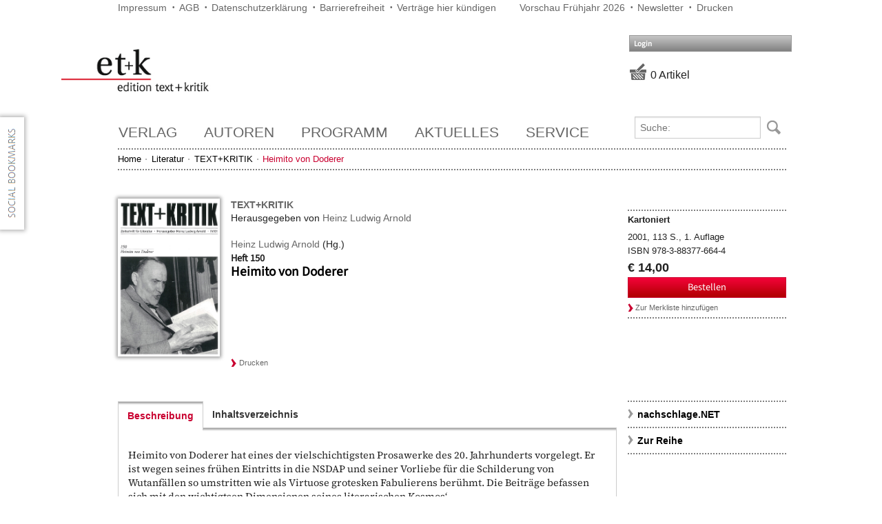

--- FILE ---
content_type: text/html; charset=utf-8
request_url: https://www.etk-muenchen.de/search/Details.aspx?name=Michael+Scheffel&f=S&SeriesID=0040-5329&ISBN=9783883776644
body_size: 35961
content:


<!DOCTYPE html>

<html xmlns="http://www.w3.org/1999/xhtml">
<head class="no-js" lang="de"><meta name="viewport" content="width=device-width, initial-scale=1.0" /><title>
	
    Literatur • TEXT+KRITIK • Heimito von Doderer&nbsp;|&nbsp;edition text+kritik

</title>
    <script src="/scripts/jquery-1.9.1.js" type="text/javascript"></script>
    <script src="/scripts/jquery.tinycarousel.min.js" type="text/javascript"></script>
    <script src="/scripts/slick.js" type="text/javascript"></script>
    <script src="/scripts/foundation/js/vendor/custom.modernizr.js"></script>
    <script src="/scripts/foundation/js/foundation.min.js" type="text/javascript"></script>
    
    <script src="/scripts/jquery-ui.js"></script>
    <link href="/scripts/foundation/css/foundation.css" rel="stylesheet" /><link href="/css/slick.css" rel="stylesheet" /><link href="/css/etk.css" rel="stylesheet" /><link href="/css/print.css" rel="stylesheet" media="print" /><link rel="stylesheet" href="/css/googleFonts/google-fonts.css" />
    
    <!-- Piwik -->
    <script type="text/javascript">
        var _paq = _paq || [];
        _paq.push(["setDocumentTitle", document.domain + "/" + document.title]);
        _paq.push(["setCookieDomain", "*.etk-muenchen.de"]);
        _paq.push(["setDomains", ["*.etk-muenchen.de"]]);
        _paq.push(['trackPageView']);
        _paq.push(['enableLinkTracking']);
        (function () {
            var u = "//piwik.boorberg.de/";
            _paq.push(['setTrackerUrl', u + 'piwik.php']);
            _paq.push(['setSiteId', '2']);
            var d = document, g = d.createElement('script'), s = d.getElementsByTagName('script')[0];
            g.type = 'text/javascript'; g.async = true; g.defer = true; g.src = u + 'piwik.js'; s.parentNode.insertBefore(g, s);
        })();
    </script>
    <noscript><p><img src="//piwik.boorberg.de/piwik.php?idsite=2" style="border:0;" alt="" /></p></noscript>
    <!-- End Piwik Code -->
</head>
<body onclick="hideTypePickers(event);">
    <form method="post" action="./Details.aspx?name=Michael+Scheffel&amp;f=S&amp;SeriesID=0040-5329&amp;ISBN=9783883776644" onsubmit="javascript:return WebForm_OnSubmit();" id="aspnetForm" class="custom">
<div class="aspNetHidden">
<input type="hidden" name="ctl00_ScriptManager1_HiddenField" id="ctl00_ScriptManager1_HiddenField" value="" />
<input type="hidden" name="__EVENTTARGET" id="__EVENTTARGET" value="" />
<input type="hidden" name="__EVENTARGUMENT" id="__EVENTARGUMENT" value="" />
<input type="hidden" name="__VIEWSTATE" id="__VIEWSTATE" value="f8ujJ387+WwL8KwdjhPxJzD5aebL9l9c0qnKiFOQkEFEl+R6p+JwRCo1S9gM4G/+KJ1I3C4TtBFyh55U8Q8asezcFX705KpuvokY29Kg5uoaxTw1IBmfm6DMstY8mQP9GIb4n8xz/7/6gQ7ao2oTN9sazyUbQuJnBAhB31bCndLI1Mrx0uNgOrXo3gGbNGPvHBPPeHmMwsKo9bLjDbSOc3L3td4gpAaKtZbPXrglhSGvT5gnflyP60dkchJRvwa8tnA34uL7C1IXHUYYyOWSoDSseyiOmveCtLmw+nZT9DZBJrcoR/Dh6AMjf4Wnl/i223X5jUz60jAvFWqC5vj2HOrvCfxxAYRcgZaIRYLckjT3AwO/j8F/jVYuyoY0/NysaGKbD3MRWeasuW1vzTk8JKzP1xT3MszEi7s8eUeEdfB4zZfuwevWkMxuX4s23djMaXwsX3ZTRUZrxTl9Hu4MW0uncaMs7/mVvWvbaEjyDTItWwvSFaonRiAK7tPafupIFvSIzIDqndSWxhLeHG7e6wUeUHPOl0ICYd9pte8igpseWorcfmx8Rk4PTsczUBk5BKaAgPObHY0motYodlkmLyj58RXpyNrDtphLbt8/cW2P1wNHdyq2Sk9Pgtn6v4+NJfWYXuu5uIJWocUx7HpowNtLjA3lPUVBwVRdwlJhLBb/[base64]" />
</div>

<script type="text/javascript">
//<![CDATA[
var theForm = document.forms['aspnetForm'];
if (!theForm) {
    theForm = document.aspnetForm;
}
function __doPostBack(eventTarget, eventArgument) {
    if (!theForm.onsubmit || (theForm.onsubmit() != false)) {
        theForm.__EVENTTARGET.value = eventTarget;
        theForm.__EVENTARGUMENT.value = eventArgument;
        theForm.submit();
    }
}
//]]>
</script>


<script src="/WebResource.axd?d=caQHrKIvPT218-FtXPWZ72tAWHj3LFtWTGPpSucRJwaq69WmZsispeHAU_lgdQgLCbikOpKtkwzrVb2Dk1_XRgRvR3FJkmQU9jsPt8m-Sbc1&amp;t=638286151360000000" type="text/javascript"></script>


<script type="text/javascript">
//<![CDATA[
function refreshTotalisator() {$find('ctl00_PanelTotalisator').refresh();}//]]>
</script>

<script src="/ScriptResource.axd?d=hss0SfKML_gPLSGVaePfeC3F7Em2g0cz3NpJDl0qIVAZFHXyrgfhUt4_u7DB8gagY1U8VzuisdmeLMiRs9FgG45fk_-n3fbxt3ny1wzFQRJE6271BS9ZKKyEjfopRIwi5O5mZ7IG2m5PbJI-ipJudtVbxI9QWPF_X6g1w1KPBXc1&amp;t=ffffffffefdc468a" type="text/javascript"></script>
<script type="text/javascript">
//<![CDATA[
var __cultureInfo = {"name":"de-DE","numberFormat":{"CurrencyDecimalDigits":2,"CurrencyDecimalSeparator":",","IsReadOnly":false,"CurrencyGroupSizes":[3],"NumberGroupSizes":[3],"PercentGroupSizes":[3],"CurrencyGroupSeparator":".","CurrencySymbol":"€","NaNSymbol":"NaN","CurrencyNegativePattern":8,"NumberNegativePattern":1,"PercentPositivePattern":0,"PercentNegativePattern":0,"NegativeInfinitySymbol":"-unendlich","NegativeSign":"-","NumberDecimalDigits":2,"NumberDecimalSeparator":",","NumberGroupSeparator":".","CurrencyPositivePattern":3,"PositiveInfinitySymbol":"+unendlich","PositiveSign":"+","PercentDecimalDigits":2,"PercentDecimalSeparator":",","PercentGroupSeparator":".","PercentSymbol":"%","PerMilleSymbol":"‰","NativeDigits":["0","1","2","3","4","5","6","7","8","9"],"DigitSubstitution":1},"dateTimeFormat":{"AMDesignator":"","Calendar":{"MinSupportedDateTime":"\/Date(-62135596800000)\/","MaxSupportedDateTime":"\/Date(253402297199999)\/","AlgorithmType":1,"CalendarType":1,"Eras":[1],"TwoDigitYearMax":2029,"IsReadOnly":false},"DateSeparator":".","FirstDayOfWeek":1,"CalendarWeekRule":2,"FullDateTimePattern":"dddd, d. MMMM yyyy HH:mm:ss","LongDatePattern":"dddd, d. MMMM yyyy","LongTimePattern":"HH:mm:ss","MonthDayPattern":"d. MMMM","PMDesignator":"","RFC1123Pattern":"ddd, dd MMM yyyy HH\u0027:\u0027mm\u0027:\u0027ss \u0027GMT\u0027","ShortDatePattern":"dd.MM.yyyy","ShortTimePattern":"HH:mm","SortableDateTimePattern":"yyyy\u0027-\u0027MM\u0027-\u0027dd\u0027T\u0027HH\u0027:\u0027mm\u0027:\u0027ss","TimeSeparator":":","UniversalSortableDateTimePattern":"yyyy\u0027-\u0027MM\u0027-\u0027dd HH\u0027:\u0027mm\u0027:\u0027ss\u0027Z\u0027","YearMonthPattern":"MMMM yyyy","AbbreviatedDayNames":["So","Mo","Di","Mi","Do","Fr","Sa"],"ShortestDayNames":["So","Mo","Di","Mi","Do","Fr","Sa"],"DayNames":["Sonntag","Montag","Dienstag","Mittwoch","Donnerstag","Freitag","Samstag"],"AbbreviatedMonthNames":["Jan","Feb","Mrz","Apr","Mai","Jun","Jul","Aug","Sep","Okt","Nov","Dez",""],"MonthNames":["Januar","Februar","März","April","Mai","Juni","Juli","August","September","Oktober","November","Dezember",""],"IsReadOnly":false,"NativeCalendarName":"Gregorianischer Kalender","AbbreviatedMonthGenitiveNames":["Jan","Feb","Mrz","Apr","Mai","Jun","Jul","Aug","Sep","Okt","Nov","Dez",""],"MonthGenitiveNames":["Januar","Februar","März","April","Mai","Juni","Juli","August","September","Oktober","November","Dezember",""]},"eras":[1,"n. Chr.",null,0]};//]]>
</script>

<script src="/ScriptResource.axd?d=MKgI2pBa2fTiRc2InbpOUUAW07hzWU3S6Ou7cWig2zG-g749bYs0ysipVwLIXhpu4C_pwbd8uuNV12yj45_V3UZntVj2oPuu9MSGW65ZUHh-23G4rqsDf0_IWXMAEUhNuF2MxSE9cCUbml2y2wyHRg2&amp;t=f2cd5c5" type="text/javascript"></script>
<script type="text/javascript">
//<![CDATA[
if (typeof(Sys) === 'undefined') throw new Error('Fehler beim Laden des clientseitigen ASP.NET Ajax-Frameworks.');
//]]>
</script>

<script src="/ScriptResource.axd?d=A2cBahUp1QZiEcUffN8aqg7jnOn71jzbIg4Skj8o_hZXb3IZyFLSrAXbJSsLVfHF4PWieLXI-_KF2ur7VFcNmzBvuYMvWu-rY3nVmQ0CTzxBDpVNdr4Ga8vy6QECaXy3sX0RI_OlDC6dV9K69ATn9w2&amp;t=f2cd5c5" type="text/javascript"></script>
<script src="../scripts/common.js" type="text/javascript"></script>
<script src="/ScriptResource.axd?d=sZss0SOG9t7ule9X_qAVWY3UCVTZR36rhenudXtjN27HYqA7QnegcUk0ReqxdBd8b6kUYugXoZ_roOkK5Sc0_9R-RgopMyrXt0opxzwxP7Jcf-VsI9XU555BEnm-Q_JL5pofvhs5mTlUrzyibHDQSulVFaSenj80-2Lol-_auS-SJjpgO6A34G2E3shhFyp70&amp;t=ffffffffab729ddf" type="text/javascript"></script>
<script src="/ScriptResource.axd?d=wKRVC-C03udQLG0pHH04ckMniJnl7Qni_goCJGmBxTo4eGnI6phzfyHGVC8Fj4oHmBIO80gvVcBifJQCfxd6sAhGoib6Rjn-1JoW1yvYO_IxM0qPUjQr_KNG2Dzj52ANwlafkOyZicIrHxE8ICQSqHwKgNV_5UD11WlJEaetR6aNLyg1zThl4WkXETY2y0Oh0&amp;t=ffffffffc10de74c" type="text/javascript"></script>
<script src="/ScriptResource.axd?d=OU1wQd71miRePBIK5zC99ddxkeh7sMdmpG-zFHJPv4WSK9cBKzaQk2tZdkHyfzny3jbvow9uddOn1Pc2IM2eOXhq3wGxaj_AqDp8VxXJnDsQkOWmdnLoUl9iLlkO8o_WoIkqGcBWNqVDPQWCFKixifeZ4kRrlGeKerRtJ4Ps5xEOvyW2zwIX2PPykts-EESG0&amp;t=ffffffffc10de74c" type="text/javascript"></script>
<script src="/search/Details.aspx?_TSM_HiddenField_=ctl00_ScriptManager1_HiddenField&amp;_TSM_CombinedScripts_=%3b%3bAjaxControlToolkit%2c+Version%3d4.1.40412.0%2c+Culture%3dneutral%2c+PublicKeyToken%3d28f01b0e84b6d53e%3ade%3aacfc7575-cdee-46af-964f-5d85d9cdcf92%3ade1feab2%3af9cec9bc" type="text/javascript"></script>
<script src="/ScriptResource.axd?d=[base64]&amp;t=ffffffffccf7c7ce" type="text/javascript"></script>
<script type="text/javascript">
//<![CDATA[
function WebForm_OnSubmit() {
if (typeof(ValidatorOnSubmit) == "function" && ValidatorOnSubmit() == false) return false;
return true;
}
//]]>
</script>

<div class="aspNetHidden">

	<input type="hidden" name="__VIEWSTATEGENERATOR" id="__VIEWSTATEGENERATOR" value="B2808F9A" />
	<input type="hidden" name="__VIEWSTATEENCRYPTED" id="__VIEWSTATEENCRYPTED" value="" />
	<input type="hidden" name="__EVENTVALIDATION" id="__EVENTVALIDATION" value="U64xJZDC/DRe9q37bVYY7th8MJ7xj033wGAB8r2/OepJ10uCrXFQtSWVQyE6V16D/l67LoG8W1StpbpzPdkR6gHhxIPtlXsOqWfRnHelDgnpm0IpYMJK7g2jPzgZxdGL8UPCCpwA7K+YdFcJR1RICmUanhb6nnaogSoKMrOv+PVh+mLS3HWr7VYabfOjYe1mXF8KCOC9CffDgh2E9KYXmUEGbLe/0Qz+0jpBCsjwpmY9KHoHQB4RiGN0ViwMUzC2G/4VRUKobImllBNLA9SSd+IL4p/PPz20IVyt6diP5xg4wLsqPzHOJg+63SQrzAE0kkF6E9xNnIJ7i4BwXgIV+Z+vovW5xzCcJ8pCdDsGApvVGZUfIKgyEPriVijHojxIc4sWnolaXAStethLD4W5pFTFrZFFBl4DEOavVPw33itV++1wlQltC5MrVc80OusGF0Af1dDXxre/VZ+L8xHqDlOFzrKXpSyCx9d4A2kcltiKmE/WY7FqQUJsf+QXGK45LFSgZiLvPF9E6yugBuHVmtEJwnRyocA5mj/7zsTg59AXQ1aXgBlP222mCkJEK39YLpvks/u3BvXTgxf7A7rQzg7ETE7YUBzf9rVGPniRh2yCV4a1L/4frB1j/PH+IGDOlNzTjjserqWsSrgE6q0+os0Fu1eQd/Hkly/8wIde/uIbaRbZEzLxrnmtFdEN5/LueOlmx4eTNoDM5+QIVbfXwiSuBSwo0/ZDqLWVhtwslFpkw3oULs3DqfTs2H9E8/Thp9wIvcO+H8+DgcV8c7tqF8Dky3oSmUoFsBY7eQMeXYrKvMxS2qZ0wcA+ghLKTnnAJYBoSn9oeETNmg8qORod28WU+LmAZldpRqWQkBJdhLOrVJlnRbRqGS+Pss04HXZrDUR1jQVsPJK5YIJMRvAQPANcSeBKam4lMEWpF6q1U76mwkhrUzY999T3eb/m+99en1VnF/S93IL3ojblY1emApsqbzEUqF9TLQgWnL4g4nJvRHybwHBO3r32UTQi3Fx5OEG7GjAy6WlRmFdoAtEws4qIZRbDxEc40CohCXuCYvNeOs7lwVjOGj7cO/hQBW90cs27iZxuIWnmyiRPj0VQ6gMtq9f3i2gztZ+FOHq2tzrUv22d55apehfEO10b6nq3+HnR7gA1A+Rr83/SmwiDE5GmRQVHeVrTd/7KX4QeOq92+dH6uQE21XfYBSNs9WsjXPqBX1RKDQ60HdssOgnNi/8rCZRjIUkRYwKwL9YAt+nbgbIK7P9xjXBSi6Ip5D7pKgdzuIN+haq05OZZo/Ic+YaS6pTp8G4sssT86+eJYbtjoqM5JQdJEZw5hQgVNZXEZwQGP/XPbm/ODvd7dFOoLhf31lxXQb8sAUqttxl8eW33ELzHCAMu0X4U1x0JzbI0o7OwUDTBb0MJ49163v00xVmZq94amyAOpwc9OncFVfbNj9HCqFfHlkNdYOdQYHvuidPfWXXGsZnY52/GNgr1FKP4jGOYari9K481GmUtGoUXYkYe83gRdV5DD2Zn+EB1JFHLkJXuk2sTHcMr6kQrkssGV4w152zVqkcwnAVdowjGN3b8eqgqxsQ030N6cI1xbAy+5/[base64]/L4YLhIPdsKUZPVP0KN+yPBek6oNPSaau9qTyXk4OPsyQtHG55JgWnD+bnmBM/MIc47s1a3ESRk/0OUAE9itJQbMAmLp7TVtFGU9msIZfSiYxEuu1B6YypOQGsYvVw2WjOiDCKscPcsZoPjsrSIvIPjdP1zY8JZLKQiJCNlFJ8WF0WuCtoX0JyOvWTrNPbKxm6GTX2F24NxWGg9CSKtxKtTBHacB9ila27QA4aM9ljBSyGT12mGUQsQi8vSjP/QvlDlCMVhpE8mRNp5KR7w3/eKhJzEWS4cQaUdOWfx4qk1ZCjltebX40nDOT7Ymhjls7Q8trBlj+zDKXlpr122V6UXT1wj1vbagfJEhg26/OJA2Z7UxS4MqxjsUEMy896mB1CXB+69P4J2TaNIn/86KGM59DtNQXI9MycwA5m2QVl5ZGRWhUef0WzN/[base64]/qpDfP1A8rbrRyJ8L2u8tb5fz4dPNRStkGwBHKxe/vWJb0+q/J2FXWJL42pFL+VdVdOKsSi+J2CtTxq8ngBgURBLv3Ct0vE0vFJ4D4q99/Cx+ad0bQ0dmZE1asOV7sB0WmnaZCHoy0mr7XTPlf2vOlf+dpz5QXlBpgAShqC1OkC+4mVJl4zdfeayiaCaWmsgkPA6QSBhwLvdiRUDswBv5oDLIMCQId7/XQ5FB7bSVjqdX/D9wp9GiZ3AzeEz1XlK/kNkJWIesO+VKyqBNCKYzfaoJTN+Hn68EpVh1JJ8V8zqkOoIfloQ4WnPFeerXnLTMAr0x9QEJis4nfScI8lHDQ2SV890GDlOwyCQkgybP0u4kkrP0KKyw/j2qjyf+kSseXryA2upHG+NT2fJ7ILQ9bWvD+yMU6SPIPNIZF5Q4558ySgf1lDsq08y+y5ilp6j3ewzTCnRtsWxH2dk72UV1Em1OAtfVLK8NbGhCqyjakJ0HtEOKnGTRIPm/8YkRjUaPvSzZ2P0wZ/jyJ9PoKesFSRLJdM/u+oPIBpMDlWlD77TeTmpimFMNgqLdG4EdChdH/[base64]/0IBD05iMThWpDSNyMPjMPTRpVjSz3c3/2phgB3h4AFrSSdHCxc6/dckZn1KfxvO/DAPShLdBKI7v3tg5QU3AWDMEGmg7Fk4APoUfbMdrEbPe6340UbGPnKogi1sZGPRGIANTacTFmdxd3fK9Nt0EYroeBeJ1VQiRn+AGe7FFLDq+vw/Ib49KuuCdrQuzSm1VIeskiDL1NBPh5RH2vLFUTTW/9VPk2sbpu285ElgukxxSWwJeb9EOpJpimV0n9IhS9qmZjAv0TtIoTJmpEnDAjeaMdGcFrCFNCqMbrJAJrxCc0DSOJHv1BN14YTO4ucWxN7X+AozTt3M0RsebM3d/Vpv/Av/mdZMs6zMmKlgdVaGmWYz4YxqjLYZ0Rqepk/Q7Vn2i51/ETzIAylQmcDbd0gnKRyXA9N5tutjf7cw/BTs1CDdkGZy0W8ex/H+YqOnSzZ2DQF6mi9ViC4Hr9Ah3pWGYz8/qJ85rPlU/sBgn90FDg4lAAOyog6FBhmfegAGIRBvhZdDSs5iCQus7M3KxnpauezP/0W5eqlOiAnmDzx9pYh0FNd7xd52XqNO0gKIVtQHny6zssBoOLzY73+osTR+0TYG0P/h/feo1O4s13NIREo4JjU6NMbLZ797EjVEwiurcaj9WeIJIlAmvqVduSMSqtyO1OhyC7o1vZrHkbs6eCq+Mi/tbW6IKGinpi7RQLq8t5XA77NZaR35ncEVdkOpjlNapN2fio7vZFkdxZ5kHSsKhe7FQ5daXEMnEgP6C1JCK6Jk6pynUefOfryQ5YPA5HFWX4GP1K14f1iyCPPwG2MLG3IQBAr+uy3IOGMDhQ/qgYeCACWIobH3n3xUlYR2bCHsMdkIbZlzvi6nlSnK9XBr6zHJdTBvWONcF59SAJ3LOSU1A6gWok1/gVbE8KWtQBZtLzp7aSgA+GxwsGKV4qG1ZzCAoPUCCCd3u82cSw+gGeBnI7FpLEt6WQMEJklCi9pWNHvuzlPpPDD8vcwG+lO3whq5A30btJe4WmbmbRtJCWFVeo1sCwmIYMThGSw4mDmHjMw/48U9RQAS2djxmmGRhJnAbSsRJHl4gMUBD3v7hr5WHPpoz+5/24cJ9PQZCt08ePJtSl9/GfOQ7TxP4yxC9AYJRMCdb8CMv15p6PVlLY7tpeyaFrWFhGjQ5WkCh1xbKsxkI58nbq+6njC8lWcnkggRGQX0xUQya1Bag6380BSakN2GE5tmrzNwaGXRPPAp7rCsEoIU9cjq3BLP/2bjoqFYxrQluSVtjYjfuJlxayOMBwCibsYG5i70rskg1PM/hNdupAPvIr7CIdUSA1vgKH4fBwnRfF2sRf+AsmRERTNq8eNUQXqGjRc+J9cUvP11omNnnD6RveIwTe4K9OW4tAi6kTLHiLMSNil5q7eHtSlg8XzF2HIsJ20QezRYcn94Nrjy3tVJ/qjN663RqsufFWTNjoM6hcZBclVqadWWYH7Kqp0Z4VsX1nJYv7C0yvi3+j1w55vtjN5k8orUNEbWkzKzEDtwSKvZdr77xLrWH/MFESg2qIyLp7UmDvB17l2V61g3bdsK0pL0HYZmWMC0/kNrtNZIpFqbidB6KIf1rJYIzZl7V+U1lE8mVgMIDF5Ril6qsHLaPtzJocK+mtLdQRtFzI6I/rt4XSGSC3djtkMJ7/j716won7d9HhS4vIEmtMOPuYkHfAZ1VqxuD3OgRAO6IEdFK00d0G7lmaVSFTZLAArLGqI8Cr2eXxrHroRLygoM7foef80UXGmaLBd6mGnSZCO2ZPn8zDsMZfMyqfbzui3TJUrCM2YS09GqlAmCEs9doL0Lw0tMZoUjp3zKNT2FcbE5Hau6ueRAGTu99nHy6XvF/89AGegmqN8CFaL45BZltZVBCexNF5RxcFzj9k8h66twAMkJZXnKBP5gRozzVi3yqFTu2wNM1M3WCT0gNd9HRI0MKPlFoBpy0sweY/70sbmdxFLJpqVSk89j531s2wSdY+jNm7pFIl83bdF1pYbXg2sHOPBWr5p8v+1+VBMYvzSvErxMwcUER9ENv0frjvQllP50PGOz1yFMXvOyvSL1qg7+X/Ak5ZJwhSSjkYQ2EWtTp5JjWnC+AJm0nZWVqmk4d9knquui5vHrlJtZ0Xe0L8+cdKYT469dkl10OXMm9PTels/EHbBSnX/hRKjNuxKKcsW2nrZiJZe0E6+vsZ5GUCcA1wUIfJgUsi/nlonOcjTtwJUk9qNu0nWfJ9TvABChVGH7UXuAOYR6p6gFAns6iK5UXI4U07P7oR+ZEYcv85o9OI1088LXydSBDhEcpUZ0XYyGgHT1HKOXX0ugKgbo5UJjC6y15Lt/Gqf0zvGmRDonMgVZbRTBUX1ktfVEx/sE6e0dPqS/w/ItRD2Zb0ljwh2HxQ5SEjP5BFbfwlif3VEeEhKKqC01/OVTN6p86PUVM3gV0IhkLXeaBXfYYP/ubb6gYbhattlUdEdyGTAYj2zCxWj83Tnais8HJL5iraCdhS7fYH6iC8xe4bEesGeGRWnEYqCPrkyjYjBK4qsuoxPlEgsJwPBkEjDsgX0QruO4Ql83eyjDcIxWZnkA6PfHg1TGY6cEIU0paxZYbwAxFPY5rau4nTmmELuOTta/ln/1OC/XwxtFE3+5xRkEt70NEMIny9pqZf5Qq1oOAsZOSZsgGP0mi17n" />
</div>
        <script type="text/javascript">
            function refreshTotalisator() {
                $find('ctl00_PanelTotalisator').refresh();
            }
        </script>

        <script type="text/javascript">
//<![CDATA[
Sys.WebForms.PageRequestManager._initialize('ctl00$ScriptManager1', 'aspnetForm', [], [], [], 90, 'ctl00');
//]]>
</script>

        <div class="row printhide">
            <div class="large-7 medium-7 small-12 columns">
                <div class="menu_top_links">
                    <a id="ctl00_HyperLink3" href="../verlag/impressum">Impressum</a>
                    <a href="https://www.boorberg.de/thema/AGB/3710" target="_blank">AGB</a>
                    <a id="ctl00_HyperLink5" href="../verlag/Datenschutz">Datenschutzerklärung</a>
                    <a id="ctl00_HyperLink6" href="../data/Barrierefreiheit-etk.pdf" target="_blank">Barrierefreiheit</a>
					<a href="https://www.boorberg.de/user/QuitEtk.aspx" target="_blank">Verträge hier kündigen</a>
					
                </div>
            </div>
            <div class="large-5 medium-5 small-12 columns">
                <div class="menu_top_links">
                    <a id="ctl00_HyperLink1" href="../content/DigitalPreview.aspx">Vorschau Frühjahr 2026</a>
                    <a id="ctl00_HyperLink2" href="../content/Newsletter.aspx">Newsletter</a>
                    <a href="javascript: window.print();">Drucken</a>
                </div>
            </div>
        </div>
        <div class="row printhide">

            <!-- ETK-Logo oben links -->
            <div class="large-3 columns">
                <a href="/" id="top">
                    <img class="logo_etk" src="/images/etk_logo.png" />
                </a>
            </div>

            <!-- Links im Kopf -->
            <div class="large-6 columns text-right">
                &nbsp;
            </div>
            <div class="large-3 columns">
                <div class="row">
                    <!-- Loginmenu -->
                    <a id="ctl00_ctl08_HyperlinkLogin" class="login-btn" data-dropdown="dropdownLogin" href="../controls/#">Login</a>
<div id="dropdownLogin" class="f-dropdown content login-control" data-dropdown-content="">
	
<div id="ctl00_ctl08_PanelNotLoggedIn" class="padding">
		
    <table id="ctl00_ctl08_LoginControl" cellspacing="0" cellpadding="0" style="border-collapse:collapse;">
			<tr>
				<td>
            <input name="ctl00$ctl08$LoginControl$UserName" type="text" id="ctl00_ctl08_LoginControl_UserName" onclick="this.value = &#39;&#39;;" placeholder="E-Mail" />
            <input name="ctl00$ctl08$LoginControl$Password" type="password" id="ctl00_ctl08_LoginControl_Password" placeholder="Passwort" />
            <input type="submit" name="ctl00$ctl08$LoginControl$LoginButton" value="Anmelden" id="ctl00_ctl08_LoginControl_LoginButton" class="button" />
            <hr />
            <a id="ctl00_ctl08_LoginControl_HyperLinkPassword" href="../user/Password.aspx">Passwort vergessen?</a>
            <hr />
            <a id="ctl00_ctl08_LoginControl_HyperLinkRegister" href="../user/Register.aspx">Kundenkonto anlegen</a>
        </td>
			</tr>
		</table>

	</div>



</div>

                </div>
                <div class="row totalisator">
                    
                    <div id="ctl00_PanelBasket">
	
                        <div id="ctl00_PanelTotalisator">
		<div id="ctl00_PanelTotalisator_HostPanel">
			<div id="ctl00_PanelTotalisator_LoadingPanel" style="display:none;">
				
                                <img id="ctl00_PanelTotalisator_Image1" src="../images/ajax_loader.gif" />&nbsp;Aktualisiere...
                            
			</div><div id="ctl00_PanelTotalisator_ContentPanel">
				<input type="hidden" name="ctl00$PanelTotalisator$ViewState" id="ctl00_PanelTotalisator_ViewState" />
			</div><div id="ctl00_PanelTotalisator_ErrorPanel" style="display:none;">

			</div>
		</div>
	</div>
                    
</div>
                </div>
            </div>
        </div>
        <br />
        <br />
        <!-- Top-Bar-Zeile -->
        <div class="row printhide">
            <!-- Top-Bar-Menu -->
            <div class="large-9 columns">
                

<div>
    <nav class="top-bar">
        <ul class="title-area">
            <!-- Title Area -->
            <li class="name">
                <!--<h1><a href="#">Top Bar Title </a></h1>-->
            </li>
            <!-- Remove the class "menu-icon" to get rid of menu icon. Take out "Menu" to just have icon alone -->
            <li class="toggle-topbar menu-icon"><a href="#"><span>Menu</span></a></li>
        </ul>
        <section class="top-bar-section">
            <!-- Left Nav Section -->
            <ul class="left">
                <li id="ctl00_ctl09_verlag" class="hasdropdown">
                    <a id="linkpublisher" class="rolloutLink">Verlag</a>
                    <ul id="ctl00_ctl09_publisherrollout" class="rollout mainmenu hide">
                        <li><a href="/verlag/edition">edition text+kritik</a></li>
                        <li><a href="/verlag/publishingservices">Verlagsleistungen</a></li>
                        <li><a href="/verlag/programm">Unser Programm</a></li>
                        <li><a href="/verlag/chronologie">Verlagsgeschichte</a></li>
                    </ul>
                </li>

                <li id="ctl00_ctl09_autoren" class="hasdropdown">
                    <a id="linkauthor" class="rolloutLink">Autoren</a>
                    <ul id="ctl00_ctl09_SearchContributor_authorrollout" class="rollout mainmenu hide" style="width: 275px;">
    <li class="search-author-from-menu">
        <div id="ctl00_ctl09_SearchContributor_PanelContributorSearch" class="row collapse" onkeypress="javascript:return WebForm_FireDefaultButton(event, &#39;ctl00_ctl09_SearchContributor_ButtonContributorSearch&#39;)">
	
            <div class="large-10 columns">
                <input name="ctl00$ctl09$SearchContributor$TextBoxContributorSearch" type="text" id="ctl00_ctl09_SearchContributor_TextBoxContributorSearch" class="search_textbox" placeholder="Suche:" />
            </div>
            <div class="large-2 columns">
                <input type="submit" name="ctl00$ctl09$SearchContributor$ButtonContributorSearch" value="Suche" id="ctl00_ctl09_SearchContributor_ButtonContributorSearch" class="search_button_author has-tip postfix" />
            </div>
            
        
</div>
    </li>
    <div id="notempty">
        <li id="author"><a href="/autoren/autoren">Autoren</a><ul></ul>
        </li>
        <li id="contributor"><a href="/autoren/herausgeber">Herausgeber</a><ul></ul>
        </li>
        <li id="ac"><a href="/content/Author.aspx">Autoren und Herausgeber</a><ul></ul>
        </li>
    </div>
    <li id="empty" style="display: none;">
        <a>Zu Ihrer Suchanfrage wurden keine Treffer gefunden.</a>
    </li>
</ul>
<script type="text/javascript">
    $(document).ready(function () {

        $('#ctl00_ctl09_SearchContributor_TextBoxContributorSearch').autocomplete({
            source: function (request, response) {
                $.ajax({
                    type: "POST",
                    contentType: "application/json; charset=utf-8",
                    url: "/services/ShopService.asmx/GetContributors",
                    dataType: "json",
                    data: "{'Value':'" + request.term + "'}",
                    success: function (data) {
                        if (data.d.length == 0) {
                            $('div#notempty').hide();
                            $('li#empty').show();
                        }
                        else {
                            response($.map(data.d, function (item) {
                                $('div#notempty').show();
                                $('li#empty').hide();

                                var code = '<div class="large-10 columns">';
                                code += '<span>' + (item.Lastname + ", " + item.Firstname).replace(/(^,)|(, $)/g, "").trim() + '</span><br />';
                                code += '</div>';

                                return {
                                    label: code,
                                    value: item.Identifier,
                                    type: item.Type
                                };
                            }));
                        }
                    },
                    error: function (XMLHttpRequest, textStatus, errorThrown) {
                        $('div#notempty').hide();
                        $('li#empty').show();
                    }
                });
            },
            search: function (event, ui) {
                $('li#author ul').empty();
                $('li#contributor ul').empty();
                $('li#ac ul').empty();
            },

            minLength: 1
        }).data("ui-autocomplete")._renderItem = function (ul, item) {
            var p = '';
            if (item.type == 'author') p = '&a=1';
            else if (item.type == 'contributor') p = '&c=1';

            return $('<li class="row" style="border-bottom: 0"></li>')
                .data("item.autocomplete", item)
                .append('<a style="color: black;" href="/search/ContributorDetails.aspx?name=' + item.value + p + '">' + item.label + '</a>')
                .appendTo('li#' + item.type + ' ul');
        };
    });
</script>
<style type="text/css">
    ul.ui-autocomplete {
        top: 0 !important;
        left: 0 !important;
        width: 100% !important;
    }
</style>

                </li>

                <li id="ctl00_ctl09_programm" class="hasdropdown">
                    <a id="linkprogramm" class="rolloutLink">Programm</a>
                    <!-- Horizontales Submenu -->
                    <ul id="ctl00_ctl09_programmrollout" class="rollout mainmenu hide">
                        <li><a href="/search/Results.aspx?new=1&sort=5&desc=0">Neuerscheinungen</a></li>
                        <li><a href="/search/Results.aspx?subject=literatur&sort=5">Literatur</a></li>
                        <li><a href="/search/Results.aspx?subject=musik&sort=5">Musik</a></li>
                        <li><a href="/search/Results.aspx?subject=film&sort=5">Film</a></li>
                        <li><a href="/search/Results.aspx?subject=kulturwissenschaften&sort=5">Kulturwissenschaften</a></li>
                    </ul>
                </li>

                <li id="ctl00_ctl09_aktuelles" class="hasdropdown">
                    <a id="linkcurrent" class="rolloutLink">Aktuelles</a>
                    <ul id="ctl00_ctl09_currentrollout" class="rollout mainmenu hide">
                        <li><a href="/aktuelles/verlagsnachrichten">Verlagsnachrichten</a></li>
                        
                    </ul>
                </li>

                <li id="ctl00_ctl09_service" class="hasdropdown">
                    <a id="linkservice" class="rolloutLink">Service</a>
                    <ul id="ctl00_ctl09_servicerollout" class="rollout mainmenu hide" style="width: 250px;">
                        <li><a href="/service/ebooks">E-Books</a></li>
                        <li><a href="/service/open_access">Open Access</a></li>
                        <li><a href="/service/ansprechpartner">Ansprechpartner</a></li>
                        <li><a href="/service/rezensionsbestellungen">Rezensionsexemplare anfordern</a></li>
                        <li><a href="/service/anfahrtsskizze">Anfahrt</a></li>
                    </ul>
                </li>

            </ul>
        </section>
    </nav>
</div>


            </div>
            <!-- Top-Bar Suchfeld -->
            <div class="large-3 columns search-top-bar">
                <div id="ctl00_SearchTopBar_PanelSearch" class="row collapse" onkeypress="javascript:return WebForm_FireDefaultButton(event, &#39;ctl00_SearchTopBar_ButtonSearch&#39;)">
	
    <div class="large-10 columns">
        <input name="ctl00$SearchTopBar$TextBoxSearch" type="text" id="ctl00_SearchTopBar_TextBoxSearch" class="search_textbox" placeholder="Suche:" autocomplete="off" />
    </div>
    <div class="large-2 columns">
        <input type="submit" name="ctl00$SearchTopBar$ButtonSearch" value="Suche" id="ctl00_SearchTopBar_ButtonSearch" class="search_button has-tip postfix" />
    </div>
    

</div>
<div id="ctl00_SearchTopBar_AutoComplete" class="row collapse">
    <!-- rollout für autocomplete -->
    <div class="overlay"></div>
    <div id="ctl00_SearchTopBar_SearchResult" class="search_result_overlay hide"></div>
</div>
<script type="text/javascript">
    $(document).ready(function () {

        $('#ctl00_SearchTopBar_TextBoxSearch').autocomplete({
            source: function (request, response) {
                $.ajax({
                    type: "POST",
                    contentType: "application/json; charset=utf-8",
                    url: "/services/ShopService.asmx/GetProducts",
                    dataType: "json",
                    /* HttpUtility.UrlEncode(term.Replace("\"", "").Replace("-", "").Trim() %>*/
                    data: "{'Value':'" + request.term.replace("\"", "").trim() + "'}",
                    success: function (data) {
                        response($.map(data.d, function (item) {
                            var code = "";

                            if (!item.IsSummary) {
                                var isSeries = item.TitleOfSeries != null;
                                var isSpecial = item.ProductReference == 9783869162621 || item.ProductReference == 9783869162782 || item.ProductReference == 9783869162805;
                                var firstrow;
                                var secondrow;
                                var thirdrow;
                                var specialrow;

                                if (isSeries) {
                                    firstrow = item.SeriesNumber;
                                    secondrow = item.Title;
                                    thirdrow = item.TitleOfSeries;
                                } else {
                                    firstrow = item.Contributors;
                                    secondrow = item.Title;
                                    thirdrow = item.Subtitle;
                                }

                                if (isSpecial) {
                                    firstrow = "";
                                    secondrow = "";
                                    thirdrow = "";
                                    specialrow = item.SpecialContentForAutocomplete;
                                }

                                code = '<div class="wrapper">';
                                code += '<div class="search_result_item large-2 columns">';
                                code += '<img class="search_result_cover quicksearch" src="' + item.Cover + '" /></div>';
                                code += '<div class="search_result_item_text large-10 columns">';
                                if (firstrow != null && firstrow.length > 0) code += '<span><small class="quicksearch">' + firstrow + '</small><br />';
                                if (secondrow != null && secondrow.length > 0) code += '<big class="quicksearch">' + secondrow + '</big><br />';
                                if (thirdrow != null && thirdrow.length > 0) code += thirdrow;
                                if (firstrow != null && firstrow.length > 0) code += '</span>';
                                if (specialrow != null && specialrow.length > 0) code += '<span>' + specialrow + '</span>';
                                code += '</div>';
                                code += '<br style="clear: both;" />';
                                code += '</div>';

                                return {
                                    label: code,
                                    value: item.IsSeries ? item.SeriesID : item.ProductReference,
                                    type: item.IsSeries ? "series" : (item.IsLexikon ? "lexikon" : "product")
                                };
                            } else {
                                code = 'Alle <span style="color: #C90130;">' + item.ResultCount + ' Treffer</span> anzeigen';

                                return {
                                    label: code,
                                    value: "text",
                                    type: 'hits'
                                };
                            }
                        }));
                    },
                    error: function (XMLHttpRequest, textStatus, errorThrown) {
                    }
                });
            },
            select: function (event, ui) {
                if (ui.item)
                    if (ui.item.type == "product")
                        window.location.href = "/search/Details.aspx?ISBN=" + ui.item.value;
                    else if (ui.item.type == "series")
                        window.location.href = "/search/SeriesDetails.aspx?SeriesID=" + ui.item.value;
                    else if (ui.item.type == "lexikon")
                        window.location.href = "/search/LexikonDetails.aspx?ISBN=" + ui.item.value;
                    else
                        /* encodeURIComponent(request.term.replace("\"", "").replace("-", "").trim()) */
                        window.location.href = "/search/Results.aspx?sort=1&q=" + encodeURIComponent($('#ctl00_SearchTopBar_TextBoxSearch').val().trim());
                return false;
            },
            open: function (event, ui) {
                if (!$('ul#ui-id-2').parent().is('div.search_result_overlay'))
                    $('ul#ui-id-2').appendTo('div#ctl00_SearchTopBar_AutoComplete div#ctl00_SearchTopBar_SearchResult');
                $('div#ctl00_SearchTopBar_AutoComplete').children().show();
                $('div#ctl00_SearchTopBar_SearchResult').removeClass('hide');

            },
            close: function (event, ui) {
                $('div#ctl00_SearchTopBar_AutoComplete').children().hide();
                $('div#ctl00_SearchTopBar_SearchResult').addClass('hide');
                return false;
            },
            minLength: 3
        }).data("ui-autocomplete")._renderItem = function (ul, item) {
            return $('<li class="row"></li>')
                .data("item.autocomplete", item)
                .append('<a style="color: black;"' + (item.type == "hits" ? ' class="showAllHits"' : '') + '>' + item.label + '</a>')
                .appendTo(ul);
        };
    });
</script>
<style type="text/css">
    ul.ui-autocomplete
    {
        top: 0 !important;
        left: 0 !important;
        width: 100% !important;
    }

    a.ui-state-focus div.wrapper
    {
        box-shadow: 0 0 10px 0 rgba(0, 0, 0, 0.7);
    }
</style>

            </div>
        </div>


        <!-- Breadcrumbzeile -->
        
            <div class="row printhide">
                <div class="large-12 columns">
                    <div class="etk-breadcrumbs">
                        
    <ul class="inline-list"><li><a href="../Default.aspx">Home</a></li><li><a href="/programm/literatur">Literatur</a></li><li><a href="SeriesDetails.aspx?name=Michael+Scheffel&amp;f=S&amp;ISBN=9783883776644&amp;SeriesID=0040-5329">TEXT+KRITIK</a></li><li><span class="etk-m-text-red">Heimito von Doderer</span></li></ul>

                    </div>
                </div>
            </div>
        

        <div class="row">
            <div class="large-12 columns">
                
    <div class="row">
        <div class="large-12 columns">
            

<div id="abonnement" class="reveal-modal large abonnement chianti" style="z-index: 999;">
    <a class="close-reveal-modal">×</a>
    <h4>Abobedingungen</h4>
    <span class="utopia">
        Keine Aboinformationen hinterlegt.
    </span>
    
</div>

<div id="abonnementAddress" class="reveal-modal large digital-review">
    <h2>Bitte tragen Sie für das Abonnement Ihre Adressdaten ein:</h2>
    <a class="close-reveal-modal">&#215;</a>
    <p class="lead">
        <ul id="ctl00_ContentPlaceHolderMain_EncyclopediasAbonnement_LabelPreviewFormat" name="LabelPreviewFormat" class="inline-list"></ul>
        <input type="hidden" name="FieldPreviewFormat" id="fieldPreviewFormat" />
    </p>
    <div class="row">
        <div class="large-12 columns">
            <label>Firma / Institution:</label>
            <textarea name="ctl00$ContentPlaceHolderMain$EncyclopediasAbonnement$TextBoxFirma" rows="2" cols="20" id="ctl00_ContentPlaceHolderMain_EncyclopediasAbonnement_TextBoxFirma">
</textarea><a href="#" class="adddigital">+</a>
        </div>
    </div>
    <div class="row">
        <div class="large-6 columns">
            <label class="required">Vorname:</label>
            <input name="ctl00$ContentPlaceHolderMain$EncyclopediasAbonnement$TextBoxFirstname" type="text" id="ctl00_ContentPlaceHolderMain_EncyclopediasAbonnement_TextBoxFirstname" />
            <span id="ctl00_ContentPlaceHolderMain_EncyclopediasAbonnement_RequiredFieldValidatorTextBoxFirstname" style="display:none;"></span>
            <input type="hidden" name="ctl00$ContentPlaceHolderMain$EncyclopediasAbonnement$FoundationValidatorCalloutExtenderFirstname_ClientState" id="ctl00_ContentPlaceHolderMain_EncyclopediasAbonnement_FoundationValidatorCalloutExtenderFirstname_ClientState" />
        </div>
        <div class="large-6 columns">
            <label class="required">Nachname:</label>
            <input name="ctl00$ContentPlaceHolderMain$EncyclopediasAbonnement$TextBoxLastname" type="text" id="ctl00_ContentPlaceHolderMain_EncyclopediasAbonnement_TextBoxLastname" class="required" />
            <span id="ctl00_ContentPlaceHolderMain_EncyclopediasAbonnement_RequiredFieldValidatorTextBoxLastname" style="display:none;"></span>
            <input type="hidden" name="ctl00$ContentPlaceHolderMain$EncyclopediasAbonnement$FoundationValidatorCalloutExtenderastname_ClientState" id="ctl00_ContentPlaceHolderMain_EncyclopediasAbonnement_FoundationValidatorCalloutExtenderastname_ClientState" />
        </div>
    </div>
    <div class="row">
        <div class="large-12 columns">
            <label class="required">E-Mail:</label>
            <input name="ctl00$ContentPlaceHolderMain$EncyclopediasAbonnement$TextBoxEmail" type="text" id="ctl00_ContentPlaceHolderMain_EncyclopediasAbonnement_TextBoxEmail" class="required" />
            <span id="ctl00_ContentPlaceHolderMain_EncyclopediasAbonnement_RequiredFieldValidatorEmail" style="display:none;"></span>
            <input type="hidden" name="ctl00$ContentPlaceHolderMain$EncyclopediasAbonnement$FoundationValidatorCalloutExtenderEmail_ClientState" id="ctl00_ContentPlaceHolderMain_EncyclopediasAbonnement_FoundationValidatorCalloutExtenderEmail_ClientState" />
            <span id="ctl00_ContentPlaceHolderMain_EncyclopediasAbonnement_ValidatorRegEx" style="display:none;"></span>
            <input type="hidden" name="ctl00$ContentPlaceHolderMain$EncyclopediasAbonnement$FoundationValidatorCalloutExtenderEmailRegular_ClientState" id="ctl00_ContentPlaceHolderMain_EncyclopediasAbonnement_FoundationValidatorCalloutExtenderEmailRegular_ClientState" />
        </div>
    </div>
    <div class="row">
        <div class="large-9 columns">
            <label class="required">Straße:</label>
            <input name="ctl00$ContentPlaceHolderMain$EncyclopediasAbonnement$TextBoxStreet" type="text" id="ctl00_ContentPlaceHolderMain_EncyclopediasAbonnement_TextBoxStreet" />
            <span id="ctl00_ContentPlaceHolderMain_EncyclopediasAbonnement_RequiredFieldValidatorTextBoxStreet" style="display:none;"></span>
            <input type="hidden" name="ctl00$ContentPlaceHolderMain$EncyclopediasAbonnement$FoundationValidatorCalloutExtenderTextBoxStreet_ClientState" id="ctl00_ContentPlaceHolderMain_EncyclopediasAbonnement_FoundationValidatorCalloutExtenderTextBoxStreet_ClientState" />
        </div>
        <div class="large-3 columns">
            <label class="required">Hausnummer:</label>
            <input name="ctl00$ContentPlaceHolderMain$EncyclopediasAbonnement$TextBoxStreetNumber" type="text" id="ctl00_ContentPlaceHolderMain_EncyclopediasAbonnement_TextBoxStreetNumber" />
            <span id="ctl00_ContentPlaceHolderMain_EncyclopediasAbonnement_RequiredFieldValidatorStreetNumber" style="display:none;"></span>
            <input type="hidden" name="ctl00$ContentPlaceHolderMain$EncyclopediasAbonnement$FoundationValidatorCalloutExtenderStreetNumber_ClientState" id="ctl00_ContentPlaceHolderMain_EncyclopediasAbonnement_FoundationValidatorCalloutExtenderStreetNumber_ClientState" />
        </div>
    </div>
    <div class="row">
        <div class="large-2 columns">
            <label class="required">PLZ:</label>
            <input name="ctl00$ContentPlaceHolderMain$EncyclopediasAbonnement$TextBoxZIP" type="text" id="ctl00_ContentPlaceHolderMain_EncyclopediasAbonnement_TextBoxZIP" />
            <span id="ctl00_ContentPlaceHolderMain_EncyclopediasAbonnement_RequiredFieldValidatorTextBoxZIP" style="display:none;"></span>
            <input type="hidden" name="ctl00$ContentPlaceHolderMain$EncyclopediasAbonnement$FoundationValidatorCalloutExtenderTextBoxZIP_ClientState" id="ctl00_ContentPlaceHolderMain_EncyclopediasAbonnement_FoundationValidatorCalloutExtenderTextBoxZIP_ClientState" />
        </div>
        <div class="large-10 columns">
            <label class="required">Ort:</label>
            <input name="ctl00$ContentPlaceHolderMain$EncyclopediasAbonnement$TextBoxCity" type="text" id="ctl00_ContentPlaceHolderMain_EncyclopediasAbonnement_TextBoxCity" />
            <span id="ctl00_ContentPlaceHolderMain_EncyclopediasAbonnement_RequiredFieldValidatorTextBoxCity" style="display:none;"></span>
            <input type="hidden" name="ctl00$ContentPlaceHolderMain$EncyclopediasAbonnement$FoundationValidatorCalloutExtendTextBoxCity_ClientState" id="ctl00_ContentPlaceHolderMain_EncyclopediasAbonnement_FoundationValidatorCalloutExtendTextBoxCity_ClientState" />
        </div>
    </div>
    <div class="row">
        <div class="large-12 column left">
            <label class="required">Land:</label>
            <select name="ctl00$ContentPlaceHolderMain$EncyclopediasAbonnement$DropDownLand" id="ctl00_ContentPlaceHolderMain_EncyclopediasAbonnement_DropDownLand" style="width:260px;">
	<option value="de4b2f82-d7af-4afd-bde2-c726ef770aef">Deutschland</option>
	<option value="ea591b69-bffa-4dd3-86d6-689a31a95102">Afghanistan</option>
	<option value="569ae16a-64da-45de-a4ee-a61eb84b9694">&#197;land Islands</option>
	<option value="6357af14-3608-4b00-b860-3e193f50237e">Albania</option>
	<option value="04be95e9-a143-476a-954e-8806852dd46d">Algeria</option>
	<option value="2935a25d-4ab9-4673-a5e8-765b27eb78e9">American Samoa</option>
	<option value="00e3ad7a-dcb0-495a-a8e6-28c84edea8ab">Andorra</option>
	<option value="c27bca1f-8000-4b4e-867e-acbbe9f07da0">Angola</option>
	<option value="1af13916-e192-4354-8fc7-440240736e69">Anguilla</option>
	<option value="1e298aac-8795-4e1d-b73e-1ce9e49cef33">Antigua and Barbuda</option>
	<option value="c179818b-6f82-4ea0-b4e6-789ce4ea26ea">Armenia</option>
	<option value="d1d7ea36-ff8a-429a-ac6e-98ebb9d7fc1c">Aruba</option>
	<option value="7e3fb874-954b-4f28-924b-72d215e4c463">Australia</option>
	<option value="5d7cecce-f589-42e7-8d5f-f58be1a93b36">Austria</option>
	<option value="6e3ff276-cad8-49dc-9f7f-e5bfa450ec8e">Azerbaijan</option>
	<option value="84f0fb74-71c8-45cf-a909-38f2b2eec31f">Bahamas</option>
	<option value="1fa7fbaa-3789-415a-91c0-2ad80fd52ef6">Bahrain</option>
	<option value="463c6cba-91e9-4bb4-a805-545a320e8f88">Bangladesh</option>
	<option value="779521eb-b65d-4e22-bdf9-a1341af5fe82">Barbados</option>
	<option value="71f2728d-216d-4a32-a030-9949015166b5">Belarus</option>
	<option value="3748d095-4ad2-4387-b304-e7324634358c">Belgium</option>
	<option value="2c2a0462-8e07-447c-a9b8-7d69e550107b">Belize</option>
	<option value="326ab674-5657-408f-9cde-1ed6c01fc8db">Benin</option>
	<option value="50f06179-b039-4b2c-8149-e5d8235d17f9">Bermuda</option>
	<option value="becda574-e6d0-4e72-8347-98cf0df816c3">Bhutan</option>
	<option value="d12969d2-7aa9-4f33-8fe2-0ddc57aa9b70">Bolivia (Plurinational State of)</option>
	<option value="7a879b5a-7b66-4b6b-8b40-82e285674119">Bonaire, Saint Eustatius and Saba</option>
	<option value="50b10bab-f771-4188-ab69-ab6207b7470c">Bosnia and Herzegovina</option>
	<option value="a099ec90-5b34-4838-adb4-ddc05a373c05">Botswana</option>
	<option value="8cdeaa69-518b-4037-a317-e10a1756b16e">Brazil</option>
	<option value="e31d9743-8ece-482b-8bf0-e1c3cadb1eb3">British Virgin Islands</option>
	<option value="9f6111ac-8b07-4c49-9982-16f5f910f896">British Virgin Islands</option>
	<option value="cfb145ec-e9be-453e-8d16-68aba66dfa07">Brunei Darussalam</option>
	<option value="30bf8975-43bc-48ef-8ddb-8e247b45f26b">Bulgaria</option>
	<option value="dfbfe67d-9b88-47e7-91d2-bd02d520bd8a">Burkina Faso</option>
	<option value="938ef779-1e03-47fe-a34b-96314c879a5a">Burundi</option>
	<option value="95ac8584-541e-44fb-bbab-f256510696d9">Cabo Verde</option>
	<option value="fc6a8da1-a7dd-4bf1-ac15-f720188a35d9">Cambodia</option>
	<option value="7ac8d2f9-38c7-43de-a03d-449c1ecb609f">Cameroon</option>
	<option value="029174c0-45ff-43c0-b0f1-9bb1be8b7ff4">Canada</option>
	<option value="fcaab8c6-5cff-4799-b15b-8ea289359e31">Cayman Islands</option>
	<option value="4c368ce5-0c88-47ac-9baf-a4137572e96d">Central African Republic</option>
	<option value="fca0ded6-9c80-4932-8088-06beea667a3a">Chad</option>
	<option value="1aabc000-f1ef-495b-837b-14b9fcb1b015">Chile</option>
	<option value="7984507f-5fb4-4e41-b3d1-e61d1eaf7557">China</option>
	<option value="10c44ec1-1434-4104-aab3-b24000b107fe">China, Hong Kong Special Administrative Region</option>
	<option value="e6c3a361-3d43-4c07-b899-6b1a6adf2ee4">China, Macao Special Administrative Region</option>
	<option value="39c72b48-2cff-4c4a-9035-3e07e15fdbe2">Colombia</option>
	<option value="cf1f9f3d-93ea-4a4a-8d67-93ad734d9f79">Comoros</option>
	<option value="e8b58f1c-6d5b-4ae5-ab38-db3234dc619e">Congo</option>
	<option value="017f4220-6168-4471-87f9-99b402f60b98">Cook Islands</option>
	<option value="664ce218-ec8e-44ad-ac80-3125828792ee">Costa Rica</option>
	<option value="48667e0d-34d9-4518-a13c-0a311b0f295d">C&#244;te d&#39;Ivoire</option>
	<option value="c8dc94f9-6057-4ead-890c-4c301f88fdaf">Croatia</option>
	<option value="f6971c6f-faf6-4c18-a019-462c2d3e3299">Cuba</option>
	<option value="2e0adb73-b851-4690-8cf7-fb64a11ed6a0">Cura&#231;ao</option>
	<option value="41fbba2f-9abe-4398-b62b-3f858c74713a">Cyprus</option>
	<option value="0fd70c48-a9a0-476a-96a0-d3d55861dbb2">Czech Republic</option>
	<option value="c0e8ab0c-a8c0-487c-a2b5-ccfe351a9e82">Democratic People&#39;s Republic of Korea</option>
	<option value="5054375a-9504-48b2-8f5a-d465554ff4dc">Democratic Republic of the Congo</option>
	<option value="8117c234-bf06-43d5-bc31-292c39594f32">Denmark</option>
	<option value="5308d6eb-71b8-4899-ac96-807183a9e50d">Djibouti</option>
	<option value="9207f600-26e4-411c-ba09-94e7dd39bfd0">Dominica</option>
	<option value="e03a0464-0f98-44b3-9ef6-6cd15d839496">Dominican Republic</option>
	<option value="b30f5083-30e6-40dd-9330-e5b245ccf000">Ecuador</option>
	<option value="da41074e-8fd1-4fcc-8a1c-4c13bf2b7645">Egypt</option>
	<option value="2aa8c1a3-522d-4d95-aa14-89b69e42ef00">El Salvador</option>
	<option value="ea703d8c-3c47-4e0b-b3e4-8a73067ac6da">Equatorial Guinea</option>
	<option value="42ea4e3f-58bd-43ec-8302-eb7d86b8aa72">Eritrea</option>
	<option value="a4780a12-1c46-4ac8-957c-973906bf0c2a">Estonia</option>
	<option value="e0279b1d-c779-4b87-b7e3-5d68a00ec684">Ethiopia</option>
	<option value="c43add00-cc12-411b-a413-bf54803b7fd0">Faeroe Islands</option>
	<option value="0966e430-3e24-4d4d-91ac-0379c5636ee2">Falkland Islands (Malvinas)</option>
	<option value="afc4eb43-a963-4382-b481-ece12a5eaede">Fiji</option>
	<option value="2daa9bb6-a903-4d8a-9416-6c17c9ec0798">Finland</option>
	<option value="04b48468-7546-4400-b4fb-5aad25474b78">France</option>
	<option value="7562a0c1-2ea7-44a8-8fe6-02851ad81ffa">French Guiana</option>
	<option value="44388363-e720-4258-83f7-6d4a41b4aa80">French Polynesia</option>
	<option value="a85ccca7-4ef7-4c05-84c2-2df2fc0746fb">Gabon</option>
	<option value="a1aa33ad-9221-4ae0-8bd6-20b1a4b884e0">Gambia</option>
	<option value="faef4c73-a264-444d-ac75-4bf265756b51">Georgia</option>
	<option value="88f50d65-73ca-4535-b015-c7477f55c24c">Ghana</option>
	<option value="d6e0f83d-5032-48cb-afbf-c4c11c823d4c">Gibraltar</option>
	<option value="554c0933-f9ba-4f26-b6e5-5f54b5ce60f9">Greece</option>
	<option value="57a7270f-5242-41ab-9311-ca9b037fd46b">Greenland</option>
	<option value="b0c27c7b-d069-48e4-b058-ff99e8fd5adf">Grenada</option>
	<option value="161a5b3e-14f2-4809-a795-0f26f46b3240">Guadeloupe</option>
	<option value="30072e9a-7096-4b2e-a091-6b027eea4052">Guam</option>
	<option value="1812c0ca-3d35-4a6e-867f-e1c1c9c67fc5">Guatemala</option>
	<option value="ba85265d-34c2-41ed-bc57-ae1f41a2b852">Guernsey</option>
	<option value="7598c126-e685-402e-a871-ce682115b8b9">Guinea</option>
	<option value="72a373cf-ca6e-45bb-a102-2866230d94d5">Guinea-Bissau</option>
	<option value="81706442-e354-4c2a-a320-23fd3acf917d">Guyana</option>
	<option value="cf8624cb-4f38-41ed-b7e2-3d36cbe9979b">Haiti</option>
	<option value="61eb78ad-6546-4dd7-9791-188961360fef">Honduras</option>
	<option value="15a205ee-71ad-4103-938e-0f1d79513d05">Hungary</option>
	<option value="4eb2eb27-c7c9-44f7-a1c6-4d79d398e70a">Iceland</option>
	<option value="a0aefe5f-df78-4ab7-99b3-8113cfd71b5f">India</option>
	<option value="2a77d0f9-1e58-461e-ad01-839af55d2ca2">Indonesia</option>
	<option value="d75e7852-2f43-4c98-a11b-ea485140044d">Iran (Islamic Republic of)</option>
	<option value="1a857080-1ce9-4d34-b889-b9dc28222192">Iraq</option>
	<option value="458d87b8-29fa-405c-ae45-6e473c8337ba">Ireland</option>
	<option value="d775cf62-5b10-4c77-964e-908d1096891b">Isle of Man</option>
	<option value="19a28d0b-7ea1-4da0-b7f1-84295960b0e3">Israel</option>
	<option value="60e21013-96e4-4b2a-9251-097fb263bcba">Italy</option>
	<option value="7af90552-d9bc-42b9-90bc-7388597ab334">Jamaica</option>
	<option value="89e64de9-9315-46ce-bd5e-7ba5c4829871">Japan</option>
	<option value="204c4414-bc17-43ac-ba75-6528c42e0b51">Jersey</option>
	<option value="b568f298-5523-4cce-9cb9-e69cc71e9fa4">Jordan</option>
	<option value="093ccc7a-5792-426b-b761-8283a1a03a1e">Kazakhstan</option>
	<option value="163e5f99-6ce4-4f83-ac1e-b7e6fd209880">Kenya</option>
	<option value="e726f6b6-6a0f-44b5-9b51-006595439fc6">Kiribati</option>
	<option value="76a1b154-0b6e-4ad8-9ddb-aee82d710499">Kuwait</option>
	<option value="3e3619b0-87cc-4231-acf5-6dcc8a9c8338">Kyrgyzstan</option>
	<option value="50e830c8-1c6e-41b2-af03-01ce9b394121">Lao People&#39;s Democratic Republic</option>
	<option value="b45773ae-a2f6-457f-9661-053bc7299d0f">Latvia</option>
	<option value="111d65e3-5032-4946-88fd-d3577bdc523c">Lebanon</option>
	<option value="3cb6ae00-312c-4ba7-a629-16e7ee21dcf5">Lesotho</option>
	<option value="3a63284f-89f1-4248-ac13-70db18720e3d">Liberia</option>
	<option value="93c84931-bacb-47cd-8646-b2b0ae3d6c57">Libya</option>
	<option value="a6e00997-0f83-42c6-bd11-840a917c87ed">Liechtenstein</option>
	<option value="9062433f-b284-4661-aee0-d9b77dfd5aed">Lithuania</option>
	<option value="56a22478-3dda-46e7-9712-4f544ebb0b58">Luxembourg</option>
	<option value="784eddd8-ddaf-4d3c-8c8c-4fbbb62ffd70">Madagascar</option>
	<option value="6b845b24-958a-4123-b7e6-660ea29e0d65">Malawi</option>
	<option value="4a47c1a1-4dfc-44c9-bfa1-152a7e55106a">Malaysia</option>
	<option value="8479cc40-96cb-4b1c-8d9d-6004703241eb">Maldives</option>
	<option value="2b2a2a82-6a7e-4655-a0ea-062cd542fb9f">Mali</option>
	<option value="7f65dcd1-baba-4396-9449-f11693fe3db7">Malta</option>
	<option value="8a4a74aa-d47c-447e-af9f-a979802dbe23">Marshall Islands</option>
	<option value="03d50f6a-dd5c-4c08-8114-2c268632be06">Martinique</option>
	<option value="caaaff38-0800-44ba-8bc2-5db777889d05">Mauritania</option>
	<option value="73644020-1fc8-49d9-b8d4-52aa9a65cc05">Mauritius</option>
	<option value="c7a864d5-66e3-4ef8-bcf7-2ccb29d96521">Mayotte</option>
	<option value="70c7beed-bb5e-4551-ab9b-01d9582d01d5">Mexico</option>
	<option value="ad686cdd-5edc-402c-955f-6c97e4612f36">Micronesia (Federated States of)</option>
	<option value="3dd043fd-e4b5-4978-952d-1ee4e7413c2f">Monaco</option>
	<option value="fbd8c04c-bb99-47e4-9574-79b73ec5351a">Mongolia</option>
	<option value="2573d0ea-cc62-4f73-8e0e-1fb2abba57ac">Montenegro</option>
	<option value="6f1b3dca-31c2-4da6-b384-ba7b44a63ba3">Montserrat</option>
	<option value="0b6d46dc-6ec2-48d2-9501-f15fd2ac6e7a">Morocco</option>
	<option value="8dd016ea-1fed-4dad-826c-a1b3eb432c80">Mozambique</option>
	<option value="6910203f-d02b-4ecd-a8ad-dbcb841f0bbc">Myanmar</option>
	<option value="236b2333-e5ff-4f43-911f-e172e95478fd">Namibia</option>
	<option value="99712c97-d874-435a-9efe-8142273a7346">Nauru</option>
	<option value="199d4e87-8b6d-4c70-a53e-f02677b1c220">Nepal</option>
	<option value="6a482150-5343-4aeb-a22a-3163a3fb173d">Netherlands</option>
	<option value="db513e4d-8524-4817-aded-7b11c8aa1df0">Netherlands Antilles</option>
	<option value="192e0fcc-afc3-47a6-9d1b-aedf7731df7a">New Caledonia</option>
	<option value="f0357737-3b5e-4fd3-b01b-62a8db3dda01">New Zealand</option>
	<option value="8a5db599-62a0-44e1-a808-68475960c435">Nicaragua</option>
	<option value="e3019d4e-6f81-4f13-ba34-976b6de4903e">Niger</option>
	<option value="cd575a63-0da5-472f-b4ab-bb80cc4cd9e0">Nigeria</option>
	<option value="b2bc0053-7888-4d58-afa3-8c023bba3034">Niue</option>
	<option value="add85ca5-b538-4d00-99f4-bf8b2babfc1f">Norfolk Island</option>
	<option value="ebce8b82-2abd-4445-878e-62ec9828c74b">Northern Mariana Islands</option>
	<option value="d0832cc2-a608-455f-b33d-022cb37b0cd6">Norway</option>
	<option value="3c99066e-38c6-47d0-9724-72dd41c21c12">Oman</option>
	<option value="f3ef8e45-6a26-4a39-9a94-636c7b32072e">Pakistan</option>
	<option value="12eb9d21-d950-4921-ab54-9b295ca7640c">Palau</option>
	<option value="06c4e9e0-4e24-432f-a834-ec34d494b7b9">Panama</option>
	<option value="393dfd62-958b-4845-a879-8da9c32056bd">Papua New Guinea</option>
	<option value="861071cb-61e3-415e-a029-eecf55cd4bb3">Paraguay</option>
	<option value="f9fc17fa-1cf9-4cdd-945f-44b0d5ea0100">Peru</option>
	<option value="917451a9-6824-48b8-a5dc-45157fe50aad">Philippines</option>
	<option value="953406a8-062d-445e-9884-0d263022bf25">Pitcairn</option>
	<option value="525aca55-4cbb-4ea5-b25f-e601bb68c71c">Poland</option>
	<option value="430de3f2-5aa5-430f-b8cd-2e30b6f91627">Portugal</option>
	<option value="16a3a7a1-4e64-4a72-a1c1-404dcd08c00c">Puerto Rico</option>
	<option value="736c6db4-6865-497d-8bbf-84deec426589">Qatar</option>
	<option value="ca5977fe-237a-49c2-b626-dc82bb02ef58">Republic of Korea</option>
	<option value="e9f560cc-8f38-4465-aa75-f2d75174e381">Republic of Moldova</option>
	<option value="69398a2d-d616-4b9c-8f37-619ddb9e42cb">R&#233;union</option>
	<option value="4c2043fe-efed-45c4-ae8c-d636bffcdbd3">Romania</option>
	<option value="1f81d8b3-51dd-409c-9cb7-51aec7b2ff2d">Russian Federation</option>
	<option value="b8b3db1e-4151-4a5d-96f3-e86df5e9392d">Rwanda</option>
	<option value="cad86af5-2c11-4012-9cb3-0bab28de73c7">Saint Helena</option>
	<option value="471d68a7-8ef4-4d9a-b58e-e803e9eede85">Saint Kitts and Nevis</option>
	<option value="996009c3-519b-44d4-b3ff-dbb568900631">Saint Lucia</option>
	<option value="7ba70e60-1d31-4205-bbf6-5dfdeb710ad9">Saint Pierre and Miquelon</option>
	<option value="2de61434-5cf4-492e-9f59-54d2a4ce8870">Saint Vincent and the Grenadines</option>
	<option value="d70f5390-a40e-4664-9c91-60f53c5b5dc6">Saint-Barth&#233;lemy</option>
	<option value="74f37cfc-f65e-4754-8506-416c4c25e03b">Saint-Martin (French part)</option>
	<option value="b7abed92-8e32-4fa1-9ead-08451cf7e18d">Samoa</option>
	<option value="e18b2a0d-5b5c-460c-9031-20f532b2b6e5">San Marino</option>
	<option value="01776d19-ccf1-4327-a3e0-6877dbe7134e">Sao Tome and Principe</option>
	<option value="713df87f-b9a0-456e-8c82-f0187ccbf1a9">Saudi Arabia</option>
	<option value="a7470381-7a89-4eec-b972-30cffe787c99">Senegal</option>
	<option value="7267f7df-a843-4186-8461-b572872f6493">Serbia</option>
	<option value="cd063f22-cfe5-4b12-9f4f-6cdb9d9a8f26">Serbia and Montenegro</option>
	<option value="dd9df3a2-6b44-4f1f-a832-213a2f832a7e">Seychelles</option>
	<option value="9653bb46-61cd-4255-9b06-4e07af6d4fb2">Sierra Leone</option>
	<option value="badaffa9-48be-4a13-b850-a4892be34c69">Singapore</option>
	<option value="9b229405-300e-4e69-9389-16485fc9aa9c">Sint Maarten (Dutch part)</option>
	<option value="4c0b5849-e965-4057-8a94-a5221f5c74b8">Slovakia</option>
	<option value="d78bd78c-f0de-4070-a76c-82a3bd4a4059">Slovenia</option>
	<option value="edcff2b3-618a-4fab-82bd-cecb128ec846">Solomon Islands</option>
	<option value="6864f681-cfd8-4a91-9ab7-42dc944ae01d">Somalia</option>
	<option value="8921c22c-e31d-4e49-81a3-df761f370d4f">South Africa</option>
	<option value="082399f2-f988-4916-bd5b-b1917b51099e">South Sudan</option>
	<option value="55b4a824-27cc-487b-a934-7de407ae7752">Spain</option>
	<option value="460eb665-d669-4a7a-becb-fc10392f02e6">Sri Lanka</option>
	<option value="ecdc998b-38da-401f-a058-c6d71462cdf5">State of Palestine</option>
	<option value="578baf96-96eb-4700-bd5d-00825f412360">Sudan</option>
	<option value="5f18165b-2fbf-4a81-b4d8-aa820dd61242">Suriname</option>
	<option value="505d2d4e-d9e2-4e79-a5bc-bab5756b757f">Svalbard and Jan Mayen Islands</option>
	<option value="f7513d3d-745c-4195-b4fd-b1f54a3f9129">Swaziland</option>
	<option value="32464f4c-f662-44c4-b511-7a75e6c97b15">Sweden</option>
	<option value="138327af-d9b5-433a-8d2c-3e311ee87fb6">Switzerland</option>
	<option value="efffe193-a9b2-4edd-b4a7-11b38ae4c14c">Syrian Arab Republic</option>
	<option value="52a12edb-e51a-423a-b774-ceeabf5e67bd">Taiwan</option>
	<option value="66b87bba-a54c-4cd5-a878-b996eaf4ef08">Tajikistan</option>
	<option value="ca684378-3a01-4c22-bca5-a5357b598724">Territory of Christmas Island</option>
	<option value="85e49e2b-e192-4d6c-a057-2cc835cd82e7">Thailand</option>
	<option value="19be96aa-d34a-497e-b8ee-c9f4fedcec67">The former Yugoslav Republic of Macedonia</option>
	<option value="01e6290a-b7f5-442f-aa8e-344af4c5aa4a">Timor-Leste</option>
	<option value="0639cda3-5396-446c-8a1f-5a47ee05659d">Togo</option>
	<option value="49fec095-8786-4db4-8b5a-408067859330">Tokelau</option>
	<option value="7e3f9be6-efd7-4fe3-b150-2c0cd4367cc9">Tonga</option>
	<option value="706dd1b2-86b0-4f8b-9e2a-330311a0ec04">Trinidad and Tobago</option>
	<option value="0dfdb951-028a-4000-aedc-f37773467abd">Tunisia</option>
	<option value="577e31d7-cd27-489b-b7c3-ba1825b4fffa">Turkey</option>
	<option value="7ee5d6d8-d384-4fe5-a4a9-ba1675ed9849">Turkmenistan</option>
	<option value="8ac4cacf-6b59-4688-820f-2d36c30efcfc">Turks and Caicos Islands</option>
	<option value="ecdd8451-ad8d-41e9-a050-9c37aef6b0cb">Tuvalu</option>
	<option value="034c34fb-54e8-44a6-acf6-83a389053cd4">Uganda</option>
	<option value="04df381a-2c9d-4033-9e04-2aca33e04907">Ukraine</option>
	<option value="5306530f-a845-48c5-8b7e-bf7915d13573">United Arab Emirates</option>
	<option value="66ae965b-c699-4323-8a65-ca07264a3817">United Arab Emirates</option>
	<option value="f5ec9f5c-6250-4714-8a25-58e3b0539af6">United K. - Channel Island</option>
	<option value="3a6304bb-cc81-4ed5-9f63-1ff45fe1abfa">United Kingdom of Great Britain and Northern Ireland</option>
	<option value="97e21f91-6a33-4c33-b9b0-5f9ed22adcea">United Republic of Tanzania</option>
	<option value="e993ab67-6807-4109-bbed-f6374ebf9f9b">United States of America</option>
	<option value="3f97e489-d834-4c00-b97a-10f619e796bf">United States Virgin Islands</option>
	<option value="ed513822-9d95-4046-ac90-e9bcb7b8fa24">Uruguay</option>
	<option value="dbab0421-3c02-43bd-8737-b1c20aec9d52">Uzbekistan</option>
	<option value="afeabd2e-27e8-4854-b009-1f3c89255d6b">Vanuatu</option>
	<option value="6bf45824-0fca-48ec-902b-16749ae5e7bc">Vatican City</option>
	<option value="5a519f5f-f053-4b91-90f5-cc27846a0206">Venezuela (Bolivarian Republic of)</option>
	<option value="b8302057-29e6-433a-8c4b-8b0008f693a7">Viet Nam</option>
	<option value="ac22950c-4d50-4a7a-96f7-58ce00d17e80">Wallis and Futuna Islands</option>
	<option value="ad766b63-a045-4fb1-bbc8-87f00d46b94b">Western Sahara</option>
	<option value="cb8c2748-eac7-48da-b636-ef3dac057d4b">Yemen</option>
	<option value="a9a211e0-7c95-415e-9620-7da7c0a55954">Yugoslavia</option>
	<option value="55a3d321-4a35-49b1-b068-941222aa52e6">Zambia</option>
	<option value="ee235b77-c8b8-48c2-bbf7-9979ccf6fb9b">Zimbabwe</option>

</select>
            
        </div>
    </div>
    <div class="row">
        <div class="large-4 columns">
            <input id="ctl00_ContentPlaceHolderMain_EncyclopediasAbonnement_CheckBoxRabatt" type="checkbox" name="ctl00$ContentPlaceHolderMain$EncyclopediasAbonnement$CheckBoxRabatt" />
                ermäßigte Bestellung
        </div>
        <div class="large-3 columns radio">
            <input id="ctl00_ContentPlaceHolderMain_EncyclopediasAbonnement_RadioButtonPeriodNolimit" type="radio" name="ctl00$ContentPlaceHolderMain$EncyclopediasAbonnement$period" value="RadioButtonPeriodNolimit" checked="checked" />
            unbefristet
        </div>
        <div class="large-5 columns radio">
            <input id="ctl00_ContentPlaceHolderMain_EncyclopediasAbonnement_RadioButtonPeriodOneYear" type="radio" name="ctl00$ContentPlaceHolderMain$EncyclopediasAbonnement$period" value="RadioButtonPeriodOneYear" />
                mindestens ein Jahr
        </div>
    </div>
    <br />
    <div class="white">
        <div class="row">
            <div class="large-2 columns checkboxtoggle">
                <span onclick="Check()">
                    <span class="no-custom"><input id="ctl00_ContentPlaceHolderMain_EncyclopediasAbonnement_PrivacyCheck" type="checkbox" name="ctl00$ContentPlaceHolderMain$EncyclopediasAbonnement$PrivacyCheck" /></span></span>
                <span id="ctl00_ContentPlaceHolderMain_EncyclopediasAbonnement_ValidatorPrivacyCheck" style="display:none;"></span>
                <input type="hidden" name="ctl00$ContentPlaceHolderMain$EncyclopediasAbonnement$CalloutPrivacyCheck_ClientState" id="ctl00_ContentPlaceHolderMain_EncyclopediasAbonnement_CalloutPrivacyCheck_ClientState" />
            </div>
            <script type="text/javascript">
                function Check() {
                    var privacy = $('#ctl00_ContentPlaceHolderMain_EncyclopediasAbonnement_PrivacyCheck').is(':checked');
                    if (privacy) {
                        $('#ctl00_ContentPlaceHolderMain_EncyclopediasAbonnement_PrivacyCheck').prop('checked', false);
                    }
                    else {
                        $('#ctl00_ContentPlaceHolderMain_EncyclopediasAbonnement_PrivacyCheck').prop('checked', true);
                    }
                }
            </script>
            <div class="large-10 columns">
                <label for="privacy-protection-id" id="privacy-protection-label" class="left text">
                    <span class="chianti">Ich habe die
                    <a id="ctl00_ContentPlaceHolderMain_EncyclopediasAbonnement_HyperLink1" href="../verlag/AGB" target="_blank">AGB</a>
                        akzeptiert und die
                    <a id="ctl00_ContentPlaceHolderMain_EncyclopediasAbonnement_HyperLink2" href="../verlag/Datenschutz" target="_blank">Datenschutzerklärung</a>
                        sowie die
                    <a id="ctl00_ContentPlaceHolderMain_EncyclopediasAbonnement_HyperLink3" href="../verlag/widerruf" target="_blank">Widerrufsbelehrung</a>
                        gelesen.</span>
                </label>
            </div>
        </div>
        <div class="row">
            <div class="large-6 columns margin-reveal-digital-preview-cancel">
                <a class="close-reveal-modal">
                    <img src="../images/btn_cancel.png" /></a>
            </div>
            <div class="large-6 columns margin-reveal-digital-preview">
                <input type="image" name="ctl00$ContentPlaceHolderMain$EncyclopediasAbonnement$ButtonOrder" id="ctl00_ContentPlaceHolderMain_EncyclopediasAbonnement_ButtonOrder" class="right" src="../images/btn_order.png" onclick="javascript:WebForm_DoPostBackWithOptions(new WebForm_PostBackOptions(&quot;ctl00$ContentPlaceHolderMain$EncyclopediasAbonnement$ButtonOrder&quot;, &quot;&quot;, true, &quot;abonnement&quot;, &quot;&quot;, false, false))" />
            </div>
        </div>
        <a class="close-reveal-modal">&#215;</a>
        
        
    </div>
</div>

        </div>
    </div>
    <br />
    <br />
    
            <div class="row">
                <div class="large-2 columns">
                    <a href='http://www.newbooks-services.de/CustomerLiterature/Cover/4/9783883776644_cover.jpg' target="_blank">
                        <img id="ctl00_ContentPlaceHolderMain_ListViewDetails_ctrl0_ImageCover" class="result-img detail" data-tooltip="" class="has-tip" title="Druckfähiges Cover herunterladen &lt;br/> Bildnutzung auf eigene Gefahr. Mit dem Download erfolgt keine Lizenzierung." src="https://www.etk-muenchen.de/ImageCache/Scale.aspx?size=1&amp;PR=9783883776644" />
                    </a>
                </div>
                <div class="large-7 columns resultrow">
                    <div id="ctl00_ContentPlaceHolderMain_ListViewDetails_ctrl0_Panel1" class="contributors">
	
                                <a id="ctl00_ContentPlaceHolderMain_ListViewDetails_ctrl0_HyperLink1" class="series" href="SeriesDetails.aspx?SeriesID=0040-5329">TEXT+KRITIK</a>
                            
</div><div id="ctl00_ContentPlaceHolderMain_ListViewDetails_ctrl0_Panel3" class="contributors">
	
</div><div id="ctl00_ContentPlaceHolderMain_ListViewDetails_ctrl0_Panel6" class="contributors">
	Herausgegeben von <a class="contributor" href="/search/ContributorInfo.aspx?name=Heinz+Ludwig+Arnold" data-reveal-id="contributorview" data-reveal-ajax="true">Heinz Ludwig Arnold</a><br/><br/><a class="contributor" href="/search/ContributorInfo.aspx?name=Heinz+Ludwig+Arnold" data-reveal-id="contributorview" data-reveal-ajax="true">Heinz Ludwig Arnold</a> (Hg.)
</div><div id="ctl00_ContentPlaceHolderMain_ListViewDetails_ctrl0_Span1" class="seriesnumber">
	Heft 150
</div><span class="title">Heimito von Doderer</span><span class="subtitle"></span>
                    
                </div>
                <div class="large-3 columns productTypes">
                    
                    <br />
                    
                            <ul>
                        
                            <li class="slide">
                                <div class="slideTrigger">
                                    <div class="title" style="float: left">
                                        Kartoniert
                                        
                                    </div>
                                    <div style="float: right;">
                                        <img class="slideTriggerImage" src="" />
                                    </div>
                                    
                                        <br style="clear: both;" />
                                    
                                </div>
                                <div class="slideContent">
                                    <div class="EAN">
	2001, 113 S., 1. Auflage
</div>

                                    
                                        <div class="EAN">ISBN 978-3-88377-664-4</div>
                                    

                                    
                                    <div class="price">
                                        <span style="display: inline-block;">
                                            &euro; 14,00</span>
                                        
                                    </div>
                                    <span id="ctl00_ContentPlaceHolderMain_ListViewDetails_ctrl0_ProductTypes_ctl01_BasketButton" title="In den Warenkorb legen" class="button wide">Bestellen</span><br />
                                        
                                        <a id="ctl00_ContentPlaceHolderMain_ListViewDetails_ctrl0_ProductTypes_ctl01_NotepadButton" class="servicelink" data-reveal-id="notepadinfo">Zur Merkliste hinzufügen</a>
                                </div>
                            </li>
                        </ul>
                    <script type="text/javascript">
                        if ($('li.slide').length < 2) { $('img.slideTriggerImage').hide(); }
                    </script>
                </div>
            </div>
            <div class="row">
                <div class="large-2 columns">&nbsp;</div>
                <div class="large-10 columns servicelinks">
                    
                    
                    
                    <a id="ctl00_ContentPlaceHolderMain_ListViewDetails_ctrl0_LinkPDFPrint" class="servicelink" href="javascript:print()">Drucken</a>
                </div>
            </div>
            <br class="printhide" />
            <br class="printhide" />
            <br class="printhide" />
            <div class="row">
                <div class="large-9 columns">
                    <div class="section-container auto" data-section="data-section">
                        
                                <section>
                                    <p class="title" data-section-title>
                                        <a href="#">
                                            Beschreibung</a>
                                    </p>
                                    <div class="content" data-section-content="data-section-content">
                                        Heimito von Doderer hat eines der vielschichtigsten Prosawerke des 20. Jahrhunderts vorgelegt. Er ist wegen seines frühen Eintritts in die NSDAP und seiner Vorliebe für die Schilderung von Wutanfällen so umstritten wie als Virtuose grotesken Fabulierens berühmt. Die Beiträge befassen sich mit den wichtigtsen Dimensionen seines literarischen Kosmos‘.
                                    </div>
                                </section>
                            
                                <section>
                                    <p class="title" data-section-title>
                                        <a href="#">
                                            Inhaltsverzeichnis</a>
                                    </p>
                                    <div class="content" data-section-content="data-section-content">
                                        - Lutz-W. Wolff: Auf dem Weg zur Strudlhofstiege<br/>- Jürgen Busche: "Edithas süße, verfälschte Sprache"<br/>- Roland Koch: Sieben Variationen über Heimito von Doderer<br/>- Heimito von Doderer: Brief an Horst Wiemer vom 4. März 1952<br/>- Gerald Sommer: Der Fall Bachmann. Zu einem Brief Heimito von Doderers an seinen Lektor Horst Wiemer<br/>- Uwe Japp: Mikrologie der Wut. Affektive Aufgipfelung in Heimito von Doderers Kurzprosa<br/>- Christoph Deupmann: Ein fragwürdiges Kapitel. Erzählte Gewalt und gewalthaftes Erzählen bei Heimito von Doderer<br/>- Steffen Martus: "Ein Mord den jeder begeht". Der schwierige 'Fall Gütersloh'<br/>- Albert Meier: "In die eigne Mitte". Zu Heimito von Doderers Drakontophilie<br/>- Gerald Sommer: "So also rannten die beiden dort auf dem Sande umher". Zur Darstellung von Sport und Spiel in den Werken Heimito von Doderers<br/>- Dietrich Weber: Der Lavendelduft herrscht. Eine Hommage an Heimito von Doderer aus den Jahr 1962<br/>- Albert Meier: Vita Heimito von Doderer<br/>- Gerald Sommer: Bibliografie Heimito von Doderer<br/>- Siglenverzeichnis<br/>- Notizen
                                    </div>
                                </section>
                            
                        
                        
                    </div>
                </div>
                <div class="large-3 columns edition-marginal etk-m">
                    <ul>

                        
                        
                        <li id="ctl00_ContentPlaceHolderMain_ListViewDetails_ctrl0_Li3">
                            <a href="https://www.nachschlage.net/search/document?index=mol-16&amp;id=16000000107&amp;type=text/html&amp;query.key=TqgBAogf&amp;template=/publikationen/klg/document.jsp&amp;preview=">nachschlage.NET</a></li>
                        
                        <li id="ctl00_ContentPlaceHolderMain_ListViewDetails_ctrl0_Li4">
                            <a id="ctl00_ContentPlaceHolderMain_ListViewDetails_ctrl0_HyperLink2" href="SeriesDetails.aspx?SeriesID=0040-5329">Zur Reihe</a></li>
                    </ul>
                </div>
            </div>
            <div class="row">
                <div class="large-12 columns">
                    
                </div>
            </div>
            </div>
        
    
    <div id="emailDone" class="reveal-modal tiny">
        <div class="row">
            <div class="large-8 columns">
                <h4>E-Mail erfolgreich versendet.</h4>
                <br />
                <a id="ctl00_ContentPlaceHolderMain_LinkMailBack" class="button" href="Details.aspx?name=Michael+Scheffel&amp;f=S&amp;SeriesID=0040-5329&amp;ISBN=9783883776644">weiter</a>
            </div>
        </div>
    </div>

            </div>
        </div>

        
        <div class="social_networks printhide">
            <img style="border: 0; cursor: pointer;" alt="Bookmark and Share" src="/images/socialbookmarks.png" id="socialbookmarks">
            <!-- AddThis Button BEGIN -->
            <script type="text/javascript">var addthis_config = { "data_track_addressbar": true };</script>
            <script type="text/javascript" src="//s7.addthis.com/js/300/addthis_widget.js#pubid=ra-5267862862c283e6"></script>
            <div class="addthis_toolbox addthis_floating_style addthis_16x16_style" style="position: absolute; display: none; top: 150px; left: 3px; background: transparent;">
                <a class="addthis_button_facebook"></a>
                <a class="addthis_button_twitter"></a>
                <a class="addthis_button_google_plusone_share"></a>
            </div>
        </div>

        <div id="emailview" class="reveal-modal small digital-review"></div>
        <div id="printview" class="reveal-modal small"></div>
        <div id="contributorview" class="reveal-modal contributor"></div>
        <div id="basketbuttonview" class="reveal-modal contributor"></div>
        <a id="basketbuttonlink" data-reveal-ajax="true" data-reveal-id="basketbuttonview" />
        <div id="notepadinfo" class="reveal-modal small">
            <a class="close-reveal-modal">×</a>
            <strong>Ihre Merkliste</strong>
            <br />
            <br />
            Bitte melden Sie sich für die Nutzung dieser Funktion an.
        </div>
        <div id="mailAboDone" class="reveal-modal small">
            <h4>Bestellung erfolgreich.</h4>
            <p class="utopia">
                Vielen Dank für Ihre Bestellung.
            </p>
            <a href="#" class="close-reveal-modal button">Zurück</a>
        </div>
        <div id="mailAboFailed" class="reveal-modal small">

            <h4>Fehler beim Versenden der E-Mail.</h4>
            <p class="utopia">
                Fehler beim Versenden der E-Mail. Versuchen Sie es bitte später erneut oder kontaktieren Sie unseren Support.
            </p>

            <a href="#" class="close-reveal-modal button">Zurück</a>
        </div>
    
<script type="text/javascript">
//<![CDATA[
var Page_Validators =  new Array(document.getElementById("ctl00_ContentPlaceHolderMain_EncyclopediasAbonnement_RequiredFieldValidatorTextBoxFirstname"), document.getElementById("ctl00_ContentPlaceHolderMain_EncyclopediasAbonnement_RequiredFieldValidatorTextBoxLastname"), document.getElementById("ctl00_ContentPlaceHolderMain_EncyclopediasAbonnement_RequiredFieldValidatorEmail"), document.getElementById("ctl00_ContentPlaceHolderMain_EncyclopediasAbonnement_ValidatorRegEx"), document.getElementById("ctl00_ContentPlaceHolderMain_EncyclopediasAbonnement_RequiredFieldValidatorTextBoxStreet"), document.getElementById("ctl00_ContentPlaceHolderMain_EncyclopediasAbonnement_RequiredFieldValidatorStreetNumber"), document.getElementById("ctl00_ContentPlaceHolderMain_EncyclopediasAbonnement_RequiredFieldValidatorTextBoxZIP"), document.getElementById("ctl00_ContentPlaceHolderMain_EncyclopediasAbonnement_RequiredFieldValidatorTextBoxCity"), document.getElementById("ctl00_ContentPlaceHolderMain_EncyclopediasAbonnement_ValidatorPrivacyCheck"));
//]]>
</script>

<script type="text/javascript">
//<![CDATA[
var ctl00_ContentPlaceHolderMain_EncyclopediasAbonnement_RequiredFieldValidatorTextBoxFirstname = document.all ? document.all["ctl00_ContentPlaceHolderMain_EncyclopediasAbonnement_RequiredFieldValidatorTextBoxFirstname"] : document.getElementById("ctl00_ContentPlaceHolderMain_EncyclopediasAbonnement_RequiredFieldValidatorTextBoxFirstname");
ctl00_ContentPlaceHolderMain_EncyclopediasAbonnement_RequiredFieldValidatorTextBoxFirstname.controltovalidate = "ctl00_ContentPlaceHolderMain_EncyclopediasAbonnement_TextBoxFirstname";
ctl00_ContentPlaceHolderMain_EncyclopediasAbonnement_RequiredFieldValidatorTextBoxFirstname.errormessage = "Bitte geben Sie Ihren Vornamen an";
ctl00_ContentPlaceHolderMain_EncyclopediasAbonnement_RequiredFieldValidatorTextBoxFirstname.display = "None";
ctl00_ContentPlaceHolderMain_EncyclopediasAbonnement_RequiredFieldValidatorTextBoxFirstname.validationGroup = "abonnement";
ctl00_ContentPlaceHolderMain_EncyclopediasAbonnement_RequiredFieldValidatorTextBoxFirstname.evaluationfunction = "RequiredFieldValidatorEvaluateIsValid";
ctl00_ContentPlaceHolderMain_EncyclopediasAbonnement_RequiredFieldValidatorTextBoxFirstname.initialvalue = "";
var ctl00_ContentPlaceHolderMain_EncyclopediasAbonnement_RequiredFieldValidatorTextBoxLastname = document.all ? document.all["ctl00_ContentPlaceHolderMain_EncyclopediasAbonnement_RequiredFieldValidatorTextBoxLastname"] : document.getElementById("ctl00_ContentPlaceHolderMain_EncyclopediasAbonnement_RequiredFieldValidatorTextBoxLastname");
ctl00_ContentPlaceHolderMain_EncyclopediasAbonnement_RequiredFieldValidatorTextBoxLastname.controltovalidate = "ctl00_ContentPlaceHolderMain_EncyclopediasAbonnement_TextBoxLastname";
ctl00_ContentPlaceHolderMain_EncyclopediasAbonnement_RequiredFieldValidatorTextBoxLastname.errormessage = "Bitte geben Sie Ihren Nachnamen an";
ctl00_ContentPlaceHolderMain_EncyclopediasAbonnement_RequiredFieldValidatorTextBoxLastname.display = "None";
ctl00_ContentPlaceHolderMain_EncyclopediasAbonnement_RequiredFieldValidatorTextBoxLastname.validationGroup = "abonnement";
ctl00_ContentPlaceHolderMain_EncyclopediasAbonnement_RequiredFieldValidatorTextBoxLastname.evaluationfunction = "RequiredFieldValidatorEvaluateIsValid";
ctl00_ContentPlaceHolderMain_EncyclopediasAbonnement_RequiredFieldValidatorTextBoxLastname.initialvalue = "";
var ctl00_ContentPlaceHolderMain_EncyclopediasAbonnement_RequiredFieldValidatorEmail = document.all ? document.all["ctl00_ContentPlaceHolderMain_EncyclopediasAbonnement_RequiredFieldValidatorEmail"] : document.getElementById("ctl00_ContentPlaceHolderMain_EncyclopediasAbonnement_RequiredFieldValidatorEmail");
ctl00_ContentPlaceHolderMain_EncyclopediasAbonnement_RequiredFieldValidatorEmail.controltovalidate = "ctl00_ContentPlaceHolderMain_EncyclopediasAbonnement_TextBoxEmail";
ctl00_ContentPlaceHolderMain_EncyclopediasAbonnement_RequiredFieldValidatorEmail.errormessage = "Bitte geben Sie Ihre E-Mail an.";
ctl00_ContentPlaceHolderMain_EncyclopediasAbonnement_RequiredFieldValidatorEmail.display = "None";
ctl00_ContentPlaceHolderMain_EncyclopediasAbonnement_RequiredFieldValidatorEmail.validationGroup = "abonnement";
ctl00_ContentPlaceHolderMain_EncyclopediasAbonnement_RequiredFieldValidatorEmail.evaluationfunction = "RequiredFieldValidatorEvaluateIsValid";
ctl00_ContentPlaceHolderMain_EncyclopediasAbonnement_RequiredFieldValidatorEmail.initialvalue = "";
var ctl00_ContentPlaceHolderMain_EncyclopediasAbonnement_ValidatorRegEx = document.all ? document.all["ctl00_ContentPlaceHolderMain_EncyclopediasAbonnement_ValidatorRegEx"] : document.getElementById("ctl00_ContentPlaceHolderMain_EncyclopediasAbonnement_ValidatorRegEx");
ctl00_ContentPlaceHolderMain_EncyclopediasAbonnement_ValidatorRegEx.controltovalidate = "ctl00_ContentPlaceHolderMain_EncyclopediasAbonnement_TextBoxEmail";
ctl00_ContentPlaceHolderMain_EncyclopediasAbonnement_ValidatorRegEx.errormessage = "Bitte geben Sie eine gültige Adresse an.";
ctl00_ContentPlaceHolderMain_EncyclopediasAbonnement_ValidatorRegEx.display = "None";
ctl00_ContentPlaceHolderMain_EncyclopediasAbonnement_ValidatorRegEx.validationGroup = "abonnement";
ctl00_ContentPlaceHolderMain_EncyclopediasAbonnement_ValidatorRegEx.evaluationfunction = "RegularExpressionValidatorEvaluateIsValid";
ctl00_ContentPlaceHolderMain_EncyclopediasAbonnement_ValidatorRegEx.validationexpression = "\\w+([-+.\']\\w+)*@\\w+([-.]\\w+)*\\.\\w+([-.]\\w+)*";
var ctl00_ContentPlaceHolderMain_EncyclopediasAbonnement_RequiredFieldValidatorTextBoxStreet = document.all ? document.all["ctl00_ContentPlaceHolderMain_EncyclopediasAbonnement_RequiredFieldValidatorTextBoxStreet"] : document.getElementById("ctl00_ContentPlaceHolderMain_EncyclopediasAbonnement_RequiredFieldValidatorTextBoxStreet");
ctl00_ContentPlaceHolderMain_EncyclopediasAbonnement_RequiredFieldValidatorTextBoxStreet.controltovalidate = "ctl00_ContentPlaceHolderMain_EncyclopediasAbonnement_TextBoxStreet";
ctl00_ContentPlaceHolderMain_EncyclopediasAbonnement_RequiredFieldValidatorTextBoxStreet.errormessage = "Bitte geben Sie Ihre Straße an";
ctl00_ContentPlaceHolderMain_EncyclopediasAbonnement_RequiredFieldValidatorTextBoxStreet.display = "None";
ctl00_ContentPlaceHolderMain_EncyclopediasAbonnement_RequiredFieldValidatorTextBoxStreet.validationGroup = "abonnement";
ctl00_ContentPlaceHolderMain_EncyclopediasAbonnement_RequiredFieldValidatorTextBoxStreet.evaluationfunction = "RequiredFieldValidatorEvaluateIsValid";
ctl00_ContentPlaceHolderMain_EncyclopediasAbonnement_RequiredFieldValidatorTextBoxStreet.initialvalue = "";
var ctl00_ContentPlaceHolderMain_EncyclopediasAbonnement_RequiredFieldValidatorStreetNumber = document.all ? document.all["ctl00_ContentPlaceHolderMain_EncyclopediasAbonnement_RequiredFieldValidatorStreetNumber"] : document.getElementById("ctl00_ContentPlaceHolderMain_EncyclopediasAbonnement_RequiredFieldValidatorStreetNumber");
ctl00_ContentPlaceHolderMain_EncyclopediasAbonnement_RequiredFieldValidatorStreetNumber.controltovalidate = "ctl00_ContentPlaceHolderMain_EncyclopediasAbonnement_TextBoxStreetNumber";
ctl00_ContentPlaceHolderMain_EncyclopediasAbonnement_RequiredFieldValidatorStreetNumber.errormessage = "Bitte geben Sie Ihre Hausnummer an";
ctl00_ContentPlaceHolderMain_EncyclopediasAbonnement_RequiredFieldValidatorStreetNumber.display = "None";
ctl00_ContentPlaceHolderMain_EncyclopediasAbonnement_RequiredFieldValidatorStreetNumber.validationGroup = "abonnement";
ctl00_ContentPlaceHolderMain_EncyclopediasAbonnement_RequiredFieldValidatorStreetNumber.evaluationfunction = "RequiredFieldValidatorEvaluateIsValid";
ctl00_ContentPlaceHolderMain_EncyclopediasAbonnement_RequiredFieldValidatorStreetNumber.initialvalue = "";
var ctl00_ContentPlaceHolderMain_EncyclopediasAbonnement_RequiredFieldValidatorTextBoxZIP = document.all ? document.all["ctl00_ContentPlaceHolderMain_EncyclopediasAbonnement_RequiredFieldValidatorTextBoxZIP"] : document.getElementById("ctl00_ContentPlaceHolderMain_EncyclopediasAbonnement_RequiredFieldValidatorTextBoxZIP");
ctl00_ContentPlaceHolderMain_EncyclopediasAbonnement_RequiredFieldValidatorTextBoxZIP.controltovalidate = "ctl00_ContentPlaceHolderMain_EncyclopediasAbonnement_TextBoxZIP";
ctl00_ContentPlaceHolderMain_EncyclopediasAbonnement_RequiredFieldValidatorTextBoxZIP.errormessage = "Bitte geben Sie Ihre PLZ an";
ctl00_ContentPlaceHolderMain_EncyclopediasAbonnement_RequiredFieldValidatorTextBoxZIP.display = "None";
ctl00_ContentPlaceHolderMain_EncyclopediasAbonnement_RequiredFieldValidatorTextBoxZIP.validationGroup = "abonnement";
ctl00_ContentPlaceHolderMain_EncyclopediasAbonnement_RequiredFieldValidatorTextBoxZIP.evaluationfunction = "RequiredFieldValidatorEvaluateIsValid";
ctl00_ContentPlaceHolderMain_EncyclopediasAbonnement_RequiredFieldValidatorTextBoxZIP.initialvalue = "";
var ctl00_ContentPlaceHolderMain_EncyclopediasAbonnement_RequiredFieldValidatorTextBoxCity = document.all ? document.all["ctl00_ContentPlaceHolderMain_EncyclopediasAbonnement_RequiredFieldValidatorTextBoxCity"] : document.getElementById("ctl00_ContentPlaceHolderMain_EncyclopediasAbonnement_RequiredFieldValidatorTextBoxCity");
ctl00_ContentPlaceHolderMain_EncyclopediasAbonnement_RequiredFieldValidatorTextBoxCity.controltovalidate = "ctl00_ContentPlaceHolderMain_EncyclopediasAbonnement_TextBoxCity";
ctl00_ContentPlaceHolderMain_EncyclopediasAbonnement_RequiredFieldValidatorTextBoxCity.errormessage = "Bitte geben Sie Ihren Ort an";
ctl00_ContentPlaceHolderMain_EncyclopediasAbonnement_RequiredFieldValidatorTextBoxCity.display = "None";
ctl00_ContentPlaceHolderMain_EncyclopediasAbonnement_RequiredFieldValidatorTextBoxCity.validationGroup = "abonnement";
ctl00_ContentPlaceHolderMain_EncyclopediasAbonnement_RequiredFieldValidatorTextBoxCity.evaluationfunction = "RequiredFieldValidatorEvaluateIsValid";
ctl00_ContentPlaceHolderMain_EncyclopediasAbonnement_RequiredFieldValidatorTextBoxCity.initialvalue = "";
var ctl00_ContentPlaceHolderMain_EncyclopediasAbonnement_ValidatorPrivacyCheck = document.all ? document.all["ctl00_ContentPlaceHolderMain_EncyclopediasAbonnement_ValidatorPrivacyCheck"] : document.getElementById("ctl00_ContentPlaceHolderMain_EncyclopediasAbonnement_ValidatorPrivacyCheck");
ctl00_ContentPlaceHolderMain_EncyclopediasAbonnement_ValidatorPrivacyCheck.controltovalidate = "ctl00_ContentPlaceHolderMain_EncyclopediasAbonnement_PrivacyCheck";
ctl00_ContentPlaceHolderMain_EncyclopediasAbonnement_ValidatorPrivacyCheck.errormessage = "Bitte akzeptieren Sie die Bedingungen";
ctl00_ContentPlaceHolderMain_EncyclopediasAbonnement_ValidatorPrivacyCheck.display = "None";
ctl00_ContentPlaceHolderMain_EncyclopediasAbonnement_ValidatorPrivacyCheck.validationGroup = "abonnement";
ctl00_ContentPlaceHolderMain_EncyclopediasAbonnement_ValidatorPrivacyCheck.evaluationfunction = "CheckBoxValidatorEvaluateIsValid";
ctl00_ContentPlaceHolderMain_EncyclopediasAbonnement_ValidatorPrivacyCheck.mustBeChecked = "true";
//]]>
</script>


<script type="text/javascript">
//<![CDATA[
(function() {var fn = function() {$get("ctl00_ScriptManager1_HiddenField").value = '';Sys.Application.remove_init(fn);};Sys.Application.add_init(fn);})();
            function CheckBoxValidatorEvaluateIsValid(val)
            {
               var control = document.getElementById(val.controltovalidate);
               var mustBeChecked = Boolean(val.mustBeChecked);
               control.onclick = function() {
                   if(control.checked == mustBeChecked)
                       val.style.visibility = 'hidden';
                    else
                       val.style.visibility = 'visible';
               }
               return control.checked == mustBeChecked;
            }
var Page_ValidationActive = false;
if (typeof(ValidatorOnLoad) == "function") {
    ValidatorOnLoad();
}

function ValidatorOnSubmit() {
    if (Page_ValidationActive) {
        return ValidatorCommonOnSubmit();
    }
    else {
        return true;
    }
}
        Sys.Application.add_init(function() {
    $create(iucon.web.Controls.PartialUpdatePanel, {"AutoRefreshInterval":0,"CurrentCulture":"de-DE","CurrentUICulture":"de","DisplayLoadingAfter":0,"EncryptUserControlPath":true,"InitiallyRenderFromClient":true,"Parameters":null,"PreserveContentOnRefresh":false,"ScriptManagerInfo":{"ScriptManagerID":"ctl00_ScriptManager1","ScriptManagerType":"o7V6xlcsU7AmxSWFnxlPwDFxrcTlSH%2bJ4yzLf7oaQJMbVHDxubcIsqOY9pQd2WBVjE1vVYW31YrADEj4z%2b%2b5HmVs7bZiSOYcwMpZxPQy0WL%2f7O0mJ46vRjZQNH%2fIIunTR1MLivbOvtPwr%2bf9tgm7PTQ5stE0bhEuO%2bzEkqYBjEHx4nBkkEpvAg%3d%3d","CombineScripts":"True","EnableScriptGlobalization":"True"},"ShowLoading":true,"UserControlPath":"fk6XJCS%2bSj6tdmUmh50p5XMF88iXWScl5F6E7hUhwjM%3d"}, null, null, $get("ctl00_PanelTotalisator"));
});

document.getElementById('ctl00_ContentPlaceHolderMain_EncyclopediasAbonnement_RequiredFieldValidatorTextBoxFirstname').dispose = function() {
    Array.remove(Page_Validators, document.getElementById('ctl00_ContentPlaceHolderMain_EncyclopediasAbonnement_RequiredFieldValidatorTextBoxFirstname'));
}
Sys.Application.add_init(function() {
    $create(AjaxControlToolkit.FoundationValidatorCalloutBehavior, {"ClientStateFieldID":"ctl00_ContentPlaceHolderMain_EncyclopediasAbonnement_FoundationValidatorCalloutExtenderFirstname_ClientState","id":"ctl00_ContentPlaceHolderMain_EncyclopediasAbonnement_FoundationValidatorCalloutExtenderFirstname"}, null, null, $get("ctl00_ContentPlaceHolderMain_EncyclopediasAbonnement_RequiredFieldValidatorTextBoxFirstname"));
});

document.getElementById('ctl00_ContentPlaceHolderMain_EncyclopediasAbonnement_RequiredFieldValidatorTextBoxLastname').dispose = function() {
    Array.remove(Page_Validators, document.getElementById('ctl00_ContentPlaceHolderMain_EncyclopediasAbonnement_RequiredFieldValidatorTextBoxLastname'));
}
Sys.Application.add_init(function() {
    $create(AjaxControlToolkit.FoundationValidatorCalloutBehavior, {"ClientStateFieldID":"ctl00_ContentPlaceHolderMain_EncyclopediasAbonnement_FoundationValidatorCalloutExtenderastname_ClientState","id":"ctl00_ContentPlaceHolderMain_EncyclopediasAbonnement_FoundationValidatorCalloutExtenderastname"}, null, null, $get("ctl00_ContentPlaceHolderMain_EncyclopediasAbonnement_RequiredFieldValidatorTextBoxLastname"));
});

document.getElementById('ctl00_ContentPlaceHolderMain_EncyclopediasAbonnement_RequiredFieldValidatorEmail').dispose = function() {
    Array.remove(Page_Validators, document.getElementById('ctl00_ContentPlaceHolderMain_EncyclopediasAbonnement_RequiredFieldValidatorEmail'));
}
Sys.Application.add_init(function() {
    $create(AjaxControlToolkit.FoundationValidatorCalloutBehavior, {"ClientStateFieldID":"ctl00_ContentPlaceHolderMain_EncyclopediasAbonnement_FoundationValidatorCalloutExtenderEmail_ClientState","id":"ctl00_ContentPlaceHolderMain_EncyclopediasAbonnement_FoundationValidatorCalloutExtenderEmail"}, null, null, $get("ctl00_ContentPlaceHolderMain_EncyclopediasAbonnement_RequiredFieldValidatorEmail"));
});

document.getElementById('ctl00_ContentPlaceHolderMain_EncyclopediasAbonnement_ValidatorRegEx').dispose = function() {
    Array.remove(Page_Validators, document.getElementById('ctl00_ContentPlaceHolderMain_EncyclopediasAbonnement_ValidatorRegEx'));
}
Sys.Application.add_init(function() {
    $create(AjaxControlToolkit.FoundationValidatorCalloutBehavior, {"ClientStateFieldID":"ctl00_ContentPlaceHolderMain_EncyclopediasAbonnement_FoundationValidatorCalloutExtenderEmailRegular_ClientState","id":"ctl00_ContentPlaceHolderMain_EncyclopediasAbonnement_FoundationValidatorCalloutExtenderEmailRegular"}, null, null, $get("ctl00_ContentPlaceHolderMain_EncyclopediasAbonnement_ValidatorRegEx"));
});

document.getElementById('ctl00_ContentPlaceHolderMain_EncyclopediasAbonnement_RequiredFieldValidatorTextBoxStreet').dispose = function() {
    Array.remove(Page_Validators, document.getElementById('ctl00_ContentPlaceHolderMain_EncyclopediasAbonnement_RequiredFieldValidatorTextBoxStreet'));
}
Sys.Application.add_init(function() {
    $create(AjaxControlToolkit.FoundationValidatorCalloutBehavior, {"ClientStateFieldID":"ctl00_ContentPlaceHolderMain_EncyclopediasAbonnement_FoundationValidatorCalloutExtenderTextBoxStreet_ClientState","id":"ctl00_ContentPlaceHolderMain_EncyclopediasAbonnement_FoundationValidatorCalloutExtenderTextBoxStreet"}, null, null, $get("ctl00_ContentPlaceHolderMain_EncyclopediasAbonnement_RequiredFieldValidatorTextBoxStreet"));
});

document.getElementById('ctl00_ContentPlaceHolderMain_EncyclopediasAbonnement_RequiredFieldValidatorStreetNumber').dispose = function() {
    Array.remove(Page_Validators, document.getElementById('ctl00_ContentPlaceHolderMain_EncyclopediasAbonnement_RequiredFieldValidatorStreetNumber'));
}
Sys.Application.add_init(function() {
    $create(AjaxControlToolkit.FoundationValidatorCalloutBehavior, {"ClientStateFieldID":"ctl00_ContentPlaceHolderMain_EncyclopediasAbonnement_FoundationValidatorCalloutExtenderStreetNumber_ClientState","id":"ctl00_ContentPlaceHolderMain_EncyclopediasAbonnement_FoundationValidatorCalloutExtenderStreetNumber"}, null, null, $get("ctl00_ContentPlaceHolderMain_EncyclopediasAbonnement_RequiredFieldValidatorStreetNumber"));
});

document.getElementById('ctl00_ContentPlaceHolderMain_EncyclopediasAbonnement_RequiredFieldValidatorTextBoxZIP').dispose = function() {
    Array.remove(Page_Validators, document.getElementById('ctl00_ContentPlaceHolderMain_EncyclopediasAbonnement_RequiredFieldValidatorTextBoxZIP'));
}
Sys.Application.add_init(function() {
    $create(AjaxControlToolkit.FoundationValidatorCalloutBehavior, {"ClientStateFieldID":"ctl00_ContentPlaceHolderMain_EncyclopediasAbonnement_FoundationValidatorCalloutExtenderTextBoxZIP_ClientState","id":"ctl00_ContentPlaceHolderMain_EncyclopediasAbonnement_FoundationValidatorCalloutExtenderTextBoxZIP"}, null, null, $get("ctl00_ContentPlaceHolderMain_EncyclopediasAbonnement_RequiredFieldValidatorTextBoxZIP"));
});

document.getElementById('ctl00_ContentPlaceHolderMain_EncyclopediasAbonnement_RequiredFieldValidatorTextBoxCity').dispose = function() {
    Array.remove(Page_Validators, document.getElementById('ctl00_ContentPlaceHolderMain_EncyclopediasAbonnement_RequiredFieldValidatorTextBoxCity'));
}
Sys.Application.add_init(function() {
    $create(AjaxControlToolkit.FoundationValidatorCalloutBehavior, {"ClientStateFieldID":"ctl00_ContentPlaceHolderMain_EncyclopediasAbonnement_FoundationValidatorCalloutExtendTextBoxCity_ClientState","id":"ctl00_ContentPlaceHolderMain_EncyclopediasAbonnement_FoundationValidatorCalloutExtendTextBoxCity"}, null, null, $get("ctl00_ContentPlaceHolderMain_EncyclopediasAbonnement_RequiredFieldValidatorTextBoxCity"));
});

document.getElementById('ctl00_ContentPlaceHolderMain_EncyclopediasAbonnement_ValidatorPrivacyCheck').dispose = function() {
    Array.remove(Page_Validators, document.getElementById('ctl00_ContentPlaceHolderMain_EncyclopediasAbonnement_ValidatorPrivacyCheck'));
}
Sys.Application.add_init(function() {
    $create(AjaxControlToolkit.FoundationValidatorCalloutBehavior, {"ClientStateFieldID":"ctl00_ContentPlaceHolderMain_EncyclopediasAbonnement_CalloutPrivacyCheck_ClientState","id":"ctl00_ContentPlaceHolderMain_EncyclopediasAbonnement_CalloutPrivacyCheck"}, null, null, $get("ctl00_ContentPlaceHolderMain_EncyclopediasAbonnement_ValidatorPrivacyCheck"));
});
Sys.Application.add_init(function() {
    $create(iucon.boorberg.Controls.Checkout.BasketButton, {"PriceId":200597,"ProductReference":9783883776644,"ServicePath":"../services/ShopService.asmx","TextNotPlaced":"Bestellen","TextPlaced":"Im Warenkorb"}, null, null, $get("ctl00_ContentPlaceHolderMain_ListViewDetails_ctrl0_ProductTypes_ctl01_BasketButton"));
});
Sys.Application.add_init(function() {
    $create(iucon.boorberg.Controls.Notepad.NotepadButton, {"NotepadAmount":0,"PriceId":200597,"ProductReference":0,"ServicePath":"../services/ShopService.asmx","TextNotPlaced":"Zur Merkliste hinzufügen","TextPlaced":"Von Merkliste entfernen"}, null, null, $get("ctl00_ContentPlaceHolderMain_ListViewDetails_ctrl0_ProductTypes_ctl01_NotepadButton"));
});
//]]>
</script>
</form>

    <script type="text/javascript">
        $(document).foundation();
    </script>
    <!--[if IE 8]>
				<style type="text/css">
				h1 {font-size:2em;}
				h2 {font-size:1.4em;}
				div.submenu ul.menu li a {
				  font-size: 0.79em;
				}
				</style>
				
	<![endif]-->
    <script type="text/javascript" src="/scripts/respond.src.js"></script>
</body>
</html>


--- FILE ---
content_type: text/html; charset=utf-8
request_url: https://www.etk-muenchen.de/search/PartialUpdatePanelLoader.ashx?__t=1766107046545&name=Michael+Scheffel&f=S&SeriesID=0040-5329&ISBN=9783883776644
body_size: 2200
content:
<input type="hidden" name="ctl00_PanelTotalisator_ViewState" value="H4sIAAAAAAAEAE2Nyw6CMBREP0mEkOiytw8eCaSU0NrueGgbaVcqqF9vl65mMXPmHHbKyT5Ag84rsxVG3X%2fWgaSdgkJzjh8IW4rIW9PSPm%2fVINxSMDxl8mWK%2bYqPJ9dfhJ%2bGdltUnpggVmQrHnlOQYNxGuLvlXhwc2BPE7ezN24qpTexR7ZdDViAXt6XYt8bLDqtcj8xsUXPY7y00Xf%2b1NRscziqUcmsC%2bw7pjIh6bL%2bAPxsOtTIAAAA" />
        <img class="vtext-bottom" data-tooltip="" class="has-tip" title="Ihr Warenkorb ist leer." src="../images/emptybasket.png" />&nbsp;<span>0 Artikel</span>
    

<div style="display: none;" id="ctl00_PanelTotalisator_SCRIPTS">[{"Type":"scriptStartupBlock","Script":"(function() {var fn = function() {$get(\"ctl00_ScriptManager1_HiddenField\").value = \u0027\u0027;Sys.Application.remove_init(fn);};Sys.Application.add_init(fn);})();","Url":null,"ClientID":null},{"Type":"scriptBlock","Script":"var __cultureInfo = {\"name\":\"de-DE\",\"numberFormat\":{\"CurrencyDecimalDigits\":2,\"CurrencyDecimalSeparator\":\",\",\"IsReadOnly\":false,\"CurrencyGroupSizes\":[3],\"NumberGroupSizes\":[3],\"PercentGroupSizes\":[3],\"CurrencyGroupSeparator\":\".\",\"CurrencySymbol\":\"€\",\"NaNSymbol\":\"NaN\",\"CurrencyNegativePattern\":8,\"NumberNegativePattern\":1,\"PercentPositivePattern\":0,\"PercentNegativePattern\":0,\"NegativeInfinitySymbol\":\"-unendlich\",\"NegativeSign\":\"-\",\"NumberDecimalDigits\":2,\"NumberDecimalSeparator\":\",\",\"NumberGroupSeparator\":\".\",\"CurrencyPositivePattern\":3,\"PositiveInfinitySymbol\":\"+unendlich\",\"PositiveSign\":\"+\",\"PercentDecimalDigits\":2,\"PercentDecimalSeparator\":\",\",\"PercentGroupSeparator\":\".\",\"PercentSymbol\":\"%\",\"PerMilleSymbol\":\"‰\",\"NativeDigits\":[\"0\",\"1\",\"2\",\"3\",\"4\",\"5\",\"6\",\"7\",\"8\",\"9\"],\"DigitSubstitution\":1},\"dateTimeFormat\":{\"AMDesignator\":\"\",\"Calendar\":{\"MinSupportedDateTime\":\"\\/Date(-62135596800000)\\/\",\"MaxSupportedDateTime\":\"\\/Date(253402297199999)\\/\",\"AlgorithmType\":1,\"CalendarType\":1,\"Eras\":[1],\"TwoDigitYearMax\":2029,\"IsReadOnly\":false},\"DateSeparator\":\".\",\"FirstDayOfWeek\":1,\"CalendarWeekRule\":2,\"FullDateTimePattern\":\"dddd, d. MMMM yyyy HH:mm:ss\",\"LongDatePattern\":\"dddd, d. MMMM yyyy\",\"LongTimePattern\":\"HH:mm:ss\",\"MonthDayPattern\":\"d. MMMM\",\"PMDesignator\":\"\",\"RFC1123Pattern\":\"ddd, dd MMM yyyy HH\\u0027:\\u0027mm\\u0027:\\u0027ss \\u0027GMT\\u0027\",\"ShortDatePattern\":\"dd.MM.yyyy\",\"ShortTimePattern\":\"HH:mm\",\"SortableDateTimePattern\":\"yyyy\\u0027-\\u0027MM\\u0027-\\u0027dd\\u0027T\\u0027HH\\u0027:\\u0027mm\\u0027:\\u0027ss\",\"TimeSeparator\":\":\",\"UniversalSortableDateTimePattern\":\"yyyy\\u0027-\\u0027MM\\u0027-\\u0027dd HH\\u0027:\\u0027mm\\u0027:\\u0027ss\\u0027Z\\u0027\",\"YearMonthPattern\":\"MMMM yyyy\",\"AbbreviatedDayNames\":[\"So\",\"Mo\",\"Di\",\"Mi\",\"Do\",\"Fr\",\"Sa\"],\"ShortestDayNames\":[\"So\",\"Mo\",\"Di\",\"Mi\",\"Do\",\"Fr\",\"Sa\"],\"DayNames\":[\"Sonntag\",\"Montag\",\"Dienstag\",\"Mittwoch\",\"Donnerstag\",\"Freitag\",\"Samstag\"],\"AbbreviatedMonthNames\":[\"Jan\",\"Feb\",\"Mrz\",\"Apr\",\"Mai\",\"Jun\",\"Jul\",\"Aug\",\"Sep\",\"Okt\",\"Nov\",\"Dez\",\"\"],\"MonthNames\":[\"Januar\",\"Februar\",\"März\",\"April\",\"Mai\",\"Juni\",\"Juli\",\"August\",\"September\",\"Oktober\",\"November\",\"Dezember\",\"\"],\"IsReadOnly\":false,\"NativeCalendarName\":\"Gregorianischer Kalender\",\"AbbreviatedMonthGenitiveNames\":[\"Jan\",\"Feb\",\"Mrz\",\"Apr\",\"Mai\",\"Jun\",\"Jul\",\"Aug\",\"Sep\",\"Okt\",\"Nov\",\"Dez\",\"\"],\"MonthGenitiveNames\":[\"Januar\",\"Februar\",\"März\",\"April\",\"Mai\",\"Juni\",\"Juli\",\"August\",\"September\",\"Oktober\",\"November\",\"Dezember\",\"\"]},\"eras\":[1,\"n. Chr.\",null,0]};","Url":null,"ClientID":null},{"Type":"clientScriptInclude","Script":null,"Url":"/ScriptResource.axd?d=MKgI2pBa2fTiRc2InbpOUUAW07hzWU3S6Ou7cWig2zG-g749bYs0ysipVwLIXhpu4C_pwbd8uuNV12yj45_V3UZntVj2oPuu9MSGW65ZUHh-23G4rqsDf0_IWXMAEUhNuF2MxSE9cCUbml2y2wyHRg2\u0026t=f2cd5c5","ClientID":null},{"Type":"clientScriptInclude","Script":null,"Url":"/ScriptResource.axd?d=A2cBahUp1QZiEcUffN8aqg7jnOn71jzbIg4Skj8o_hZXb3IZyFLSrAXbJSsLVfHF4PWieLXI-_KF2ur7VFcNmzBvuYMvWu-rY3nVmQ0CTzxBDpVNdr4Ga8vy6QECaXy3sX0RI_OlDC6dV9K69ATn9w2\u0026t=f2cd5c5","ClientID":null}]</div>

--- FILE ---
content_type: text/css
request_url: https://www.etk-muenchen.de/css/etk.css
body_size: 14827
content:
/* Webfonts */

.hide {
    display: none !important;
}

.pointer {
    cursor: pointer;
}

.ui-helper-hidden-accessible {
    position: absolute;
    left: -9999px;
}

a, a:link, a:active, a:visited {
    color: inherit;
}

    a.has-tip:hover {
        color: #C90130;
        cursor: pointer;
    }

    a:hover {
        color: #C90130;
    }

    a.shadow img {
        box-shadow: 0px 0px 5px 3px rgba(0, 0, 0, 0.3);
    }

    a.shadow:hover img {
        box-shadow: 0px 0px 5px 3px rgba(0, 0, 0, 0.5);
    }

.text a {
    border-bottom: 1px dotted;
}

    .text a:hover {
        border-bottom: none;
    }

body {
    background-color: white;
    font-size: medium;
    font-family: 'Source Sans 3', Source Sans 3;
    margin-left: 2em;
}

strong, b {
    font-family: 'Source Sans 3'!important;
}

.no-padding-left {
    padding-left: 0;
}

hr {
    border: none;
    border-bottom: 2px dotted gray;
    margin: 0.7em 0;
}

h1, h2, h3, h4, h5 {
    font-family: 'Source Sans 3';
    font-weight:600;
}

h1 {
    color: #000000;
    font-size: 1.5em;
    padding: 0.66em 0 0.33em;
}

    h1.xlarge {
    }

h2 {
    font-size: 1.2em;
    color: #000000;
    padding: 0.66em 0 0.33em;
}

h3 {
    font-size: 1em;
    color: #000000;
    padding: 0.66em 0 0.33em;
}

h4 {
    font-size: 0.9em;
    color: #000000;
    padding: 1em 0 0;
}

h5 {
    font-size: 0.9em;
    color: #666666;
    padding: 1em 0 0;
}



.subheader {
    font-weight: bold;
    color: #666666;
}

.uppercase {
    text-transform: uppercase;
}

.bold {
    font-weight: bold;
}

.center {
    text-align: center;
    margin: 0 auto;
}

.fright {
    float: right;
}

.vtext-bottom {
    vertical-align: text-bottom;
}

.table-header {
    text-transform: uppercase;
    color: grey;
    font-size: 0.8em;
}

.boxshadow {
    -webkit-box-shadow: 0px 10px 10px 5px rgba(0, 0, 0, 0.1); /* WebKit */
    -moz-box-shadow: 0px 10px 10px 5px rgba(0, 0, 0, 0.1); /* Firefox */
    box-shadow: 0px 10px 10px 5px rgba(0, 0, 0, 0.1); /* Standard */
}

.alert-box {
    border: none;
}

textarea {
    resize: none;
    min-height: initial;
    min-height: 32px;
    overflow: hidden;
}

    textarea + a.add {
        background-color: #808080;
        border: 1px solid #000000;
        color: #FFFFFF;
        display: block;
        height: 1em;
        line-height: 0.8;
        margin-left: 258px;
        margin-top: -34px;
        padding: 0;
        position: absolute;
        text-align: center;
        width: 1em;
    }

    textarea + a.addreview {
        background-color: #808080;
        border: 1px solid #000000;
        color: #FFFFFF;
        display: block;
        height: 1em;
        line-height: 0.8;
        margin-left: 258px;
        margin-top: -34px;
        padding: 0;
        position: absolute;
        text-align: center;
        right: 12px;
        width: 1em;
    }

    textarea + a.adddigital {
        background-color: #808080;
        border: 1px solid #000000;
        color: #FFFFFF;
        display: block;
        height: 1em;
        line-height: 0.8;
        margin-left: 258px;
        margin-top: -34px;
        padding: 0;
        position: absolute;
        text-align: center;
        right: 12px;
        width: 1em;
    }

/* Logo leicht links außerhalb der Rows plazieren */
.logo_etk {
    position: relative;
    right: 82px;
}

.menu_top_links {
    margin-top: 0.2em;
    margin-bottom: 2em;
}

    .menu_top_links a {
        color: #666666; /* grau */
        font-size: 0.9em;
    }

        .menu_top_links a:hover {
            color: #C90130;
        }

        .menu_top_links a:not(:last-child):after {
            color: #666666;
            content: " •";
            display: inline-block;
            font-size: 0.7em;
            padding: 0.2em 0.2em 0.2em 0.8em;
            vertical-align: 2px;
        }

.basketbuttonview li:not(:first-child) {
    margin-left: 0.5em;
}

.basketbuttonview li.price {
    font-weight: bold;
}

.basketbuttonview li:not(:last-child):after {
    color: #666666;
    content: " •";
    display: inline;
    font-size: 0.7em;
}


/* Search-Elemente ausblenden */
.search_button {
    background: transparent url("../images/magnifier.png") no-repeat center center;
    text-indent: -900px;
    border: none;
    padding: 0;
    width: 37px;
    cursor: pointer !important;
}

    .search_button:hover {
        background-image: url("../images/magnifier_red.png");
        border: none;
        padding: 0;
        cursor: pointer !important;
    }

.search_button_author {
    background: transparent url("../images/magnifier.png") no-repeat center center;
    text-indent: -900px;
    border: none;
    padding: 0;
    width: 37px;
    cursor: default !important;
}

.search_advanced_search {
    display: none;
}


/*Search-Elemente im Submenu zur Suche zu Author ausblenden */

/* Lupe im Suchfeld */
.search-author-from-menu .search_textbox {
    width: 192px;
    height: 32px;
    margin: auto;
    padding-right: 0px !important;
    background-position: 165px;
    background-repeat: no-repeat;
    background-color: #fff;
}

.search-author-from-menu {
    background-color: #ccc !important;
    height: 3em !important;
    vertical-align: middle;
}


/* Loginmenu */
.f-dropdown.content.login-control {
    background: none repeat scroll 0 0 #FFFFFF !important;
    box-shadow: 0 10px 10px 5px rgba(0, 0, 0, 0.1);
    margin-top: 0 !important;
    position: absolute;
    width: 236px !important;
    z-index: 2000 !important;
}

    .f-dropdown.content.login-control.open {
        top: auto !important;
    }

.login-control .button {
    width: 100%;
}

.control_login tbody tr td {
    /* display: none ; */
}

.login-control table {
    border: none;
    margin: 0;
}

.login-btn {
    color: #ffffff !important;
    display: block;
    font-family: 'Source Sans 3';
    font-weight: bold;
    font-size: 0.7em;
    width: 100%;
    padding: 0.5em;
    border: 1px solid #999999;
    background: rgb(198,198,198);
    background: url([data-uri]);
    background: -moz-linear-gradient(top, rgba(198,198,198,1) 0%, rgba(129,129,129,1) 100%);
    background: -webkit-gradient(linear, left top, left bottom, color-stop(0%,rgba(198,198,198,1)), color-stop(100%,rgba(129,129,129,1)));
    background: -webkit-linear-gradient(top, rgba(198,198,198,1) 0%,rgba(129,129,129,1) 100%);
    background: -o-linear-gradient(top, rgba(198,198,198,1) 0%,rgba(129,129,129,1) 100%);
    background: -ms-linear-gradient(top, rgba(198,198,198,1) 0%,rgba(129,129,129,1) 100%);
    background: linear-gradient(to bottom, rgba(198,198,198,1) 0%,rgba(129,129,129,1) 100%);
    filter: progid:DXImageTransform.Microsoft.gradient( startColorstr='#c6c6c6', endColorstr='#818181',GradientType=0 );
    background: rgb(198,198,198)\9;
}

    .login-btn.logged-in {
        background: #CA0230;
        background: url([data-uri]);
        background: -moz-linear-gradient(top, rgba(244,3,58,1) 0%, rgba(176,0,0,1) 100%);
        background: -webkit-gradient(linear, left top, left bottom, color-stop(0%,rgba(244,3,58,1)), color-stop(100%,rgba(176,0,0,1)));
        background: -webkit-linear-gradient(top, rgba(244,3,58,1) 0%,rgba(176,0,0,1) 100%);
        background: -o-linear-gradient(top, rgba(244,3,58,1) 0%,rgba(176,0,0,1) 100%);
        background: -ms-linear-gradient(top, rgba(244,3,58,1) 0%,rgba(176,0,0,1) 100%);
        background: linear-gradient(to bottom, rgba(244,3,58,1) 0%,rgba(176,0,0,1) 100%);
        filter: progid:DXImageTransform.Microsoft.gradient( startColorstr='#f4033a', endColorstr='#b00000',GradientType=0 );
        border: 1px solid #CA0230;
        background: #CA0230\9;
    }


.f-dropdown {
    max-width: initial !important;
    z-index: 2000 !important;
}

    .f-dropdown:before, .f-dropdown:after {
        display: none;
    }

    .f-dropdown.content.login-control {
        padding: 1em !important;
    }


.middle_dot {
    vertical-align: bottom;
}

.totalisator {
    margin-top: 1em !important;
}

.basketLink {
    color: #666666;
    font-weight: bold;
    font-size: 0.8em;
}

    .basketLink:hover {
        color: #C90130;
    }


/* Breadcrumzeile  AM Nicht default-Klasse von Foundation verwendet, da die Breadcrumbzeile keine eigentliche Breadcrumbzeile ist */
.etk-breadcrumbs {
    /* display:none; */
    border-bottom: 2px dotted gray;
    border-top: 2px dotted gray;
    border-left: none;
    border-right: none;
    padding-top: 0.3em !important;
    padding-bottom: 0.3em !important;
    margin-bottom: 0.7em !important;
    background-color: white;
}

    .etk-breadcrumbs ul.inline-list {
        margin: 0;
        padding: 0;
    }

        .etk-breadcrumbs ul.inline-list li {
            margin-left: 0 !important;
            padding-right: 0.5em;
        }

            .etk-breadcrumbs ul.inline-list li * {
                display: inline;
            }

            .etk-breadcrumbs ul.inline-list li:not(:last-child):after {
                color: #666666;
                content: "•";
                display: inline-block;
                font-size: 0.5em;
                margin-left: 1em;
                vertical-align: middle;
            }

            .etk-breadcrumbs ul.inline-list li.fright {
                float: right;
            }

.etk-breadcrumbs-first {
    /* display:none; */
    border-bottom: 2px dotted gray;
    border-top: 2px dotted gray;
    border-left: none;
    border-right: none;
    padding-top: 1.0em !important;
    padding-bottom: 1.0em !important;
    background-color: white;
}

.etk-breadcrumbs-second {
    border-bottom: 2px dotted gray;
    background-color: #CCC;
    padding-top: 1.2em !important;
    margin-top: 5px !important;
    margin-bottom: 5px !important;
    /* margin-bottom:3em !important; hier nicht */
}

    .etk-breadcrumbs-second .pagination {
        height: 0.6em !important;
    }

.etk-breadcrumbs table {
    border: none;
}

.etk-breadcrumbs a {
    color: black;
}

    .etk-breadcrumbs a.letter:hover, .etk-breadcrumbs a.letter.active {
        color: #C90130;
    }

.etk-breadcrumbs span.letter {
    color: #999999;
}

.etk-breadcrumbs .gray {
    background-color: #CCC;
}

.etk-breadcrumbs, etk-breadcrumbs * {
    line-height: 2em;
    font-size: 0.8em;
}

    .etk-breadcrumbs a:visited {
        color: black;
    }

.letter-spacing-big {
    letter-spacing: 0.6em;
}

.control_login {
    /* display: none; */
}

.top-bar {
    background-color: white !important;
    margin-bottom: 0;
    overflow: visible;
}

    .top-bar .title-area {
        display: none;
    }

.top-bar-section ul li > a {
    background-color: white !important;
}



/* Facebook, Twitter und google+ in Seitenleiste packen */
.social_networks {
    position: fixed;
    left: 0;
    top: 170px;
    width: 35px;
    height: 163px;
    box-shadow: 0 0 6px 2px rgba(0, 0, 0, 0.3);
    background-color: #ffffff;
    z-index: 98;
}

    .social_networks a {
        margin-top: 15px;
    }

.social_twitter {
    display: block;
    width: 32px;
    height: 32px;
    background: url('/images/social_twitter.png') bottom;
    text-indent: -99999px;
}

    .social_twitter:hover {
        background-position: 0 0;
    }

.social_googleplus {
    display: block;
    width: 32px;
    height: 32px;
    background: url('/images/social_googleplus.png') bottom;
    text-indent: -99999px;
}

    .social_googleplus:hover {
        background-position: 0 0;
    }

.social_facebook {
    display: block;
    width: 32px;
    height: 32px;
    background: url('/images/social_facebook.png') bottom;
    text-indent: -99999px;
}

    .social_facebook:hover {
        background-position: 0 0;
    }


/* Hauptmenue */

.top-bar .top-bar-section ul li a {
    text-transform: uppercase;
    font-size: 1.3em;
    color: #666666; /* grau */
    font-weight: normal;
}


    .top-bar .top-bar-section ul li a:hover, .top-bar .top-bar-section ul li.hover a {
        color: #C90130;
    }

.top-bar .top-bar-section ul li.hasdropdown {
    border-left: 1px solid transparent !important;
    border-right: 1px solid transparent !important;
    background: url("/images/bullet.png") no-repeat right center;
}

    .top-bar .top-bar-section ul li.hasdropdown.rolledout {
        border-left: 1px solid #E7E7E7 !important;
        border-right: 1px solid #E7E7E7 !important;
        background: none;
    }

.top-bar .top-bar-section ul li.active a {
    color: #C90130;
}

.top-bar .top-bar-section ul li.rolledout a {
}

.top-bar-section .left {
    background-color: white;
    margin-left: -5px;
}

.top-bar-section ul li a:not(.button) {
    background-color: transparent;
}

.top-bar-section .hasdropdown > a {
    padding-right: 32px !important;
}


ul.rollout {
    position: absolute;
    z-index: 220;
}

    ul.rollout li {
        float: none !important;
        display: block;
    }

ul.mainmenu {
    box-shadow: 0 6px 4px -3px rgba(0, 0, 0, 0.3); /* Standard */
    border: 1px solid #e7e7e7;
    border-top: none;
    padding: 0 0.5em;
    margin-left: -1px;
    min-width: 10em;
}

    ul.mainmenu li a {
        font-size: 0.9em !important;
        padding: 0 !important;
        color: #666666 !important;
    }

        ul.mainmenu li a:hover {
            color: #c90130 !important;
        }

.marginal img {
    /* margin: 16px; */
    margin-top: 20px;
}

.float-right {
    float: right;
}

img.gallerycover {
    max-height: 200px;
}

/* Buchbeschreibungen im Contentbereich Fließtext um Bild */
.book_cover {
    float: left;
    margin: 16px;
    box-shadow: 0px 3px 5px 3px rgba(0, 0, 0, 0.2); /* Standard */
    max-width: 9em;
}

.book_new {
    float: right;
}

h2.book_description_titel {
    padding-top: 0px;
    font-size: 1em;
}

    h2.book_description_titel a {
        color: #202020 !important;
    }

.book_description_content {
    padding: 1.1em;
    font-size: 0.9em;
    font-family: 'Source Serif 4';
    color: #666666;
    line-height: 140%;
}

.book_description_author {
    font-weight: bold;
    font-family: 'Source Sans 3';
    font-size: 0.8em;
    color: #222222;
    padding-top: 16px;
}

.book_in_content li {
    padding: 0px;
}

.book_inner_content {
    margin: 10px;
    min-height: 410px;
    background: rgb(236,236,236);
    background: url([data-uri]);
    background: -moz-linear-gradient(top, rgba(255,255,255,1) 0%, rgba(236,236,236,1) 100%);
    background: -webkit-gradient(linear, left top, left bottom, color-stop(0%,rgba(255,255,255,1)), color-stop(100%,rgba(236,236,236,1)));
    background: -webkit-linear-gradient(top, rgba(255,255,255,1) 0%,rgba(236,236,236,1) 100%);
    background: -o-linear-gradient(top, rgba(255,255,255,1) 0%,rgba(236,236,236,1) 100%);
    background: -ms-linear-gradient(top, rgba(255,255,255,1) 0%,rgba(236,236,236,1) 100%);
    background: linear-gradient(to bottom, rgba(255,255,255,1) 0%,rgba(236,236,236,1) 100%);
    filter: progid:DXImageTransform.Microsoft.gradient( startColorstr='#ffffff', endColorstr='#ececec',GradientType=0 );
    display: block;
    border: none !important;
    max-width: 328px\9;
    background: rgb(236,236,236)\9;
}

    .book_inner_content:before {
        content: "Neu";
        position: relative;
        display: block;
        height: 66px;
        width: 66px;
        background: url(../images/new_triangle_gray.png) no-repeat;
        float: right;
        text-indent: -1000px;
        overflow: hidden;
        margin-right: -1px;
    }

    .book_inner_content:hover {
        box-shadow: 0 0 10px 0 rgba(0, 0, 0, 0.7);
    }

        .book_inner_content:hover:before {
            content: "Neu";
            position: relative;
            display: block;
            height: 66px;
            width: 66px;
            background: url(../images/new_triangle_red.png) no-repeat;
            float: right;
            text-indent: -1000px;
            overflow: hidden;
        }

/* im Suchfeld */
.search-top-bar .search_textbox {
}

small.quicksearch {
    font-size: 0.7em;
}

img.quicksearch {
    border: 1px solid #eee;
}


/* Search-Result */
.search_result_overlay {
    background-color: white;
    box-shadow: 0 0 5px 0 rgba(0, 0, 0, 0.7);
    margin-right: 15px;
    margin-top: -14px;
    position: absolute;
    right: 0;
    width: 366px;
    z-index: 1000;
    padding: 1em;
}

.overlay {
    content: "";
    position: fixed;
    top: 0;
    left: 0;
    width: 100%;
    height: 100%;
    background-color: black;
    filter: alpha(opacity = 50); /* IE 6, 7, 8 */
    -ms-filter: "alpha(opacity = 50)"; /* ab IE 8 zusätzlich möglich */
    opacity: .5; /* alle anderen Browser einschließlich IE 9 */
    z-index: 900;
    display: none;
}

.search_result_overlay ul {
    list-style-type: none;
    margin-bottom: 0;
}

    .search_result_overlay ul li {
        border-top: 2px dotted grey;
    }

    .search_result_overlay ul li {
        border-top: 2px dotted grey;
    }

.search_result_item {
    padding: 0.5em 0 !important;
}

.search_result_item_text {
    font-weight: bold;
    font-size: 0.7em;
    padding: 0.5em !important;
    min-height: 100px;
}

.search_result_overlay a.showAllHits {
    display: block;
    color: #666666;
    font-weight: bold;
    font-size: 0.7em;
    text-align: center;
    padding-top: 1em;
}

/*.search_result_item .row:first-child{
    border-top: 1px dashed #808080;
} */

.search_result_item .row {
    border-bottom: 2px dotted #808080;
}

.orbit-container {
    background: url(../images/gallery_background_1px_width.png) center bottom;
}

/* Orbit-Gallery-Laufband */
.gallery {
    padding: 1em 3em;
    background-repeat: repeat-x;
}

img.reflection {
    max-height: 190px;
}

.orbit-next {
    width: 48px;
    height: 48px;
    background-color: transparent !important;
    background-image: url(../images/arrow_right.png);
    background-repeat: no-repeat;
}

    .orbit-next:hover {
        background-image: url(../images/arrow_right_toggle.png);
    }

.orbit-prev {
    width: 48px;
    height: 48px;
    background-color: transparent !important;
    background-image: url(../images/arrow_left.png);
    background-repeat: no-repeat;
    background-position: center right;
}

    .orbit-prev:hover {
        background-image: url(../images/arrow_left_toggle.png);
    }

.orbit-timer {
    visibility: hidden;
}

.orbit-slide-number {
    visibility: hidden;
}






/* Verbesserungswürdig, dient nur dazu Pfeile des Standard orbit auszublenden */
.orbit-prev > span,
.orbit-next > span {
    display: none !important;
    position: fixed !important;
}

/* Tiny Carousel */
.tinyslider {
    width: 100%;
    overflow: hidden;
    padding: 20px 0 10px;
    background: url(../images/gallery_background_1px_width.png) center bottom;
}
    /*.tinyslider .viewport { float: left; width: 100%; height: 200px; overflow: hidden; position: relative; } */
    .tinyslider button.slick-prev, .tinyslider button.slick-next {
        background: url("../images/arrow_left.png") no-repeat scroll center center transparent;
        display: block;
        float: left;
        left: 0;
        margin: 60px 10px 0 0;
        position: absolute;
        text-indent: -999em;
        top: 10px;
        width: 48px;
        z-index: 20;
    }

button.slick-prev:before {
    display: none;
}

button.slick-next:before {
    display: none;
}

.tinyslider button.slick-prev {
    height: 48px;
    overflow: hidden;
    position: absolute;
}

.tinyslider button.slick-next {
    background-image: url(../images/arrow_right.png);
    margin: 60px 0 0 10px;
    right: 0;
    left: unset;
    height: 48px;
}

    .tinyslider button.slick-next:hover {
        background-image: url(../images/arrow_right_toggle.png);
    }

.tinyslider button.slick-prev:hover {
    background-image: url(../images/arrow_left_toggle.png);
}

.tinyslider button.disabled {
    visibility: hidden;
}
/*
.tinyslider .overview { list-style: none; position: absolute; padding: 0; margin: 0; width: 240px; left: 0; top: 0; }
.tinyslider .overview li { float: left; margin: 0; height: 200px; width: 246px; text-align:center;}*/

/* Tiny Carousel */
.tinyslider_small {
    width: 100%;
    overflow: hidden;
    padding: 20px 0 10px;
    background: url(../images/gallery_background_1px_width.png) center bottom;
}

    .tinyslider_small .viewport {
        float: left;
        width: 100%;
        height: 220px;
        overflow: hidden;
        position: relative;
    }

    .tinyslider_small .buttons {
        z-index: 20;
        background: url("../images/arrow_left.png") no-repeat scroll center center transparent;
        display: block;
        margin: 60px 10px 0 0;
        text-indent: -999em;
        float: left;
        width: 48px;
        height: 48px;
        overflow: hidden;
        position: absolute;
    }

    .tinyslider_small .next {
        background-image: url(../images/arrow_right.png);
        margin: 60px 0 0 10px;
        right: 10px;
    }

        .tinyslider_small .next:hover {
            background-image: url(../images/arrow_right_toggle.png);
        }

    .tinyslider_small .prev:hover {
        background-image: url(../images/arrow_left_toggle.png);
    }

    .tinyslider_small .disabled {
        visibility: hidden;
    }

    .tinyslider_small .overview {
        list-style: none;
        position: absolute;
        padding-top: 10px;
        margin: 0;
        width: 240px;
        left: 0;
        top: 0;
    }

        .tinyslider_small .overview li {
            float: left;
            margin: 0;
            height: 200px;
            width: 246px;
            text-align: center;
        }


/* Designvorlage 1c LoginButton-overlay */
.login-area {
    background-color: white;
    border: 1px solid #808080;
    height: 20px;
    width: 120px;
}

    .login-area ul {
        margin-bottom: 0.25em;
    }

        .login-area ul li {
            list-style-type: none;
            line-height: 2.5em;
            padding-left: 1em;
        }

        .login-area ul .divider {
            border-bottom: 2px dotted #808080;
        }

        .login-area ul li a {
            color: #808080;
        }

.basket-area {
    position: absolute;
    right: 0px;
    top: 32px;
}

/* Untermenupunkte des Hauptmenues */
.top-bar .top-bar-section ul li a {
    margin: 0;
    padding: 0;
    padding-left: 5px;
}

/*
.top-bar .top-bar-section ul li.has-dropdown:not(:last-child) a:after {
    color: #666666;
    content: "•";
    display: block;
    font-size: 0.7em;
    line-height: 0;
    margin: -0.2em 0.5em 0 0;
    vertical-align: 19px;
}
*/

.top-bar .top-bar-section .rollout a:after {
    content: "" !important;
}

/* Untermenupunkte des Hauptmenues */
.top-bar .top-bar-section ul li:first-child a {
    /*
    padding-left: 0!important;
    margin-left: 0!important;
    */
}

.top-bar .top-bar-section ul li ul {
    background-color: white;
    list-style-type: none;
}

    .top-bar .top-bar-section ul li ul li:not(:last-child) {
        background-color: white;
        border-bottom: 2px dotted gray;
    }

    .top-bar .top-bar-section ul li ul li a {
        display: inline;
        background-color: white;
        line-height: 2.5em;
        text-transform: none;
        vertical-align: middle;
    }

/* "." aus erster Menuebene nicht in den Submenues */
.top-bar .top-bar-section .left li ul li:not(:first-child):after {
    content: "";
}

/* Hiermit kann man große Punkte im Menu einbauen */
.top-bar .top-bar-section ul li:not(:first-child) {
    list-style: none outside none;
}

.top-bar .top-bar-section ul li:last-child {
    background: none !important;
}

/* Hiermit kann man große Punkte im Menu einbauen */
.top-bar .top-bar-section ul li ul li:not(:first-child) {
    list-style: none outside none;
}


/* Gemeinsamkeiten aller Subseiten zu ETK-Master */
/*.edition, .arrival, .programm, .etk-m, .contact, .review_order {
    font-size: medium;
}

    .edition h1, .arrival h1, .programm h1, .etk-m h1, .contact h1, .review_order h1 {
        font-size: x-large;
    }

     .edition h2, .arrival h2, .programm h2, .etk-m h2, .contact h2, .review_order h2 {
        font-size: large;
    }

    .etk-m h3 {
        font-size: medium;
    }
*/

.edition-marginal ul li, .arrival-marginal ul li, .programm-marginal ul li, .etk-m ul li {
    list-style-type: none;
    line-height: 2.2em;
    vertical-align: middle;
    border-bottom: 2px dotted gray;
}
    /* Funktioniert so noch nicht, rechtes Randmenu Links bei hover/click einfärben */

    .edition-marginal ul li a, .arrival-marginal ul li a, .programm-marginal ul li a, .etk-m ul li a {
        color: black;
        font-weight: bold;
        font-size: 0.9em;
    }

    .etk-m ul li a, a.arrowbefore {
        background: url("../images/arrow_small_right.png") no-repeat;
        padding-left: 1em;
    }

        .etk-m ul li a:hover, a.arrowbefore:hover {
            background: url("../images/arrow_small_right_toggle.png") no-repeat;
        }

        .edition-marginal ul li a:hover, .arrival-marginal ul li a:hover, .programm-marginal ul li a:hover, .etk-m ul li a:hover {
            color: #c90130;
        }

    .edition-marginal ul li:first-child, .arrival-marginal ul li:first-child, .programm-marginal ul li:first-child, .etk-m ul li:first-child {
        border-top: 2px dotted gray;
    }

    .edition-marginal ul li a, .arrival-marginal ul li a, .programm-marginal ul li a, .etk-m-marginal ul li a {
        color: black;
    }


.edition-marginal, .arrival-marginal, .programm-marginal {
}

.etk-m-text-gray {
    color: gray;
}

.etk-m-text-red {
    color: #c90130;
}

.etk-m-text-padding {
    margin-right: 3em;
}

/* Page verlag\edition | 1_01 */

/* Page verlag\programm | 1_02 */


/* Page verlag\chronologie | 1_03 */
.chrono-box {
}

ul.chrono-box li {
    border-bottom: none;
    border-top: none;
}

    ul.chrono-box li a.chronoTile {
        /* Box als Quadrat! */
        display: block;
        height: 0;
        padding-bottom: 100%;
        text-align: center;
        border: 1px solid lightgrey;
        box-shadow: 0 0 5px 0px #808080;
        background-position: -5000px 0;
        background-repeat: no-repeat;
        background-size: cover;
        text-align: center;
    }

        ul.chrono-box li a.chronoTile.active {
            background-color: #e6e6e6;
            box-shadow: inset 0 0 2px 1px #808080;
        }

            ul.chrono-box li a.chronoTile.active p {
                color: #C90130;
            }

        ul.chrono-box li a.chronoTile:hover {
            background-position: center center;
            background-color: lightgray;
        }

        ul.chrono-box li a.chronoTile p {
            margin-top: 35%;
            font-size: 1.7em;
            color: #656565;
            font-weight: bold;
        }

        ul.chrono-box li a.chronoTile:hover p {
            color: #ab0a30;
        }


            ul.chrono-box li a.chronoTile:hover p.hideYear {
                display: none;
            }

    ul.chrono-box li.active div {
        background-color: lightgray;
        color: #C90130;
    }


.chrono-list {
    margin-top: 3em;
    list-style: none;
}

    .chrono-list li {
        border-top: 2px dotted;
        clear: both;
        padding-bottom: 0.5em;
    }

    .chrono-list .entry {
        margin: 0.5em 0;
        font-family: 'Source Serif 4';
        width: 100%;
        padding-right: 3em;
        font-size: 0.9em;
    }

        .chrono-list .entry a {
            color: inherit;
            border-bottom: 1px dotted black;
        }

        .chrono-list .entry p {
            margin-bottom: 0;
        }

        .chrono-list .entry a:hover {
            color: #C90130;
            border: none;
        }

    .chrono-list a.toplink {
        float: right;
        border: none;
        margin-top: -30px;
    }

    .chrono-list li h3 {
        margin-top: 1em;
    }

ul.chrono-list li h3.active {
    color: #C90130;
}


/* Page Autor/Autor 02_01b */

.author a {
    color: black;
    line-height: 3em;
}

.author img a {
    display: block;
    width: 8px;
    height: 14px;
    background: url('/images/arrow_left_small_toggle.png') bottom;
    text-indent: -99999px;
}

.author a img:hover {
    background-position: 0 0;
}


/* Page Autor/Autor 02_01b_Liste */

.publisher a {
    color: black;
    /* padding-top: 10em;  machte er nur für rechtes a-Element */
}

.publisher.under-gallery {
    padding-top: 1.5em;
    padding-bottom: 1.5em;
}


/* Neuerscheinungen 3_01 */



/* Page Veranstaltungen 4_01 */

.event .row {
    border-top: 2px dotted gray;
    padding-top: 1em;
    padding-bottom: 1em;
    margin-top: 0.5em !important;
}

.event li {
    list-style-type: none;
}


div.title h2 {
    margin-top: 0;
    padding-top: 0;
}

div.date-range h3 {
    margin: 0;
    padding: 0;
}

div.title h2.active {
    color: #C90130;
}

.event-description {
    font-family: 'Source Serif 4';
    line-height: 120%;
    padding-right: 20px;
}

    .event-description.min {
        overflow: hidden;
        height: 78px;
    }

a.toggle {
    display: block;
    background: url(/images/arrow_down_small.png) center center no-repeat;
    height: 20px;
    width: 20px;
    margin-top: -40px;
}

    a.toggle.up {
        background-image: url(/images/arrow_up_small_toggle.png);
    }

.event-description strong, .event-description b {
    font-family: 'Source Sans 3'!important;
    font-weight: bold;
    font-size: 13px;
}

/* Page Ansprechpartner 5_02 */


.contact p {
    margin-bottom: 0.1em;
}

.contact h1 {
}

.contact .name {
    font-weight: bold;
}


/* Page Rezesionsexemplare 5_03 */

.review_order fieldset, .digital-review fieldset {
    background-color: lightgray;
}

.review_order input[type=checkbox] {
    transform: scale(2.5);
    margin: 0.8em 0em 0em 3em;
}

.digital-review input[type=checkbox] {
    transform: scale(2.5);
    margin: 0.3em 0em 0em 3em;
}

/* Page Anfahrt 5_04 */
/* TODO Per Javascript: Überschriften unter Map sollen auch rot werden wenn sie rechts neben der Map ausgewählt werden */

.arrival h1 {
    margin-bottom: 2em;
}

.arrival-detail {
    font-family: 'Source Serif 4';
    padding-right: 3em !important;
    line-height: 120%;
}

    .arrival-detail h2 {
        margin-top: 3em;
        margin-bottom: 1em;
    }

.arrival img {
    width: 100%;
}

.arrival-detail ul li:focus, .arrival-detail ul li:hover, .arrival-detail ul li:active {
    color: #C90130;
}

.arrival strong, .arrival b {
    font-family: 'Source Sans 3' !important;
    font-weight: bold;
    font-size: 13px;
}

/* Digitale Titelvorschau 07_01c */
.preview-whitespace {
    min-height: 600px;
    /* min-width:700px; */
    margin-bottom: 2em;
}

.margin-reveal-digital-preview {
    margin-top: 2em;
    margin-bottom: 2em;
}

.margin-reveal-digital-preview-cancel {
    margin-top: 1.25em;
    margin-bottom: 3em;
    margin-left: -7em;
}

.reveal-modal form {
    margin: 0;
}

.reveal-modal.digital-review {
    background-color: #D3D3D3;
}

    .reveal-modal.digital-review fieldset {
        border: none;
    }

    .reveal-modal.digital-review .white {
        background-color: white;
        padding: 1em;
    }

.reveal-modal.contributor {
    padding: 0;
    background-color: #cccccc;
    width: 764px !important;
    margin-left: -332px;
    position: fixed;
}



    .reveal-modal.contributor .autoreninfo {
        padding: 1em;
    }

        .reveal-modal.contributor .autoreninfo h1 {
            color: #676767;
            font-size: 1.1em;
            margin-bottom: 1em;
            margin-top: -0.2em;
            padding-top: 0;
        }

        .reveal-modal.contributor .autoreninfo .close-reveal-modal {
            color: #676767;
            font-size: 2em;
            line-height: 0.3em;
            margin-right: -0.3em;
        }

        .reveal-modal.contributor .autoreninfo .biografie {
            background-color: #fff;
            padding: 1em;
            font-family: 'Source Serif 4';
            font-size: 0.9em;
            line-height: 150%;
            color: #666666;
        }

            .reveal-modal.contributor .autoreninfo .biografie p {
                margin: 0;
            }

    .reveal-modal.contributor .titel {
        background-color: #fff;
        padding: 1em;
    }

        .reveal-modal.contributor .titel h2 {
            margin-bottom: 0.2em;
            color: #676767;
            font-size: 19.2px;
        }

        .reveal-modal.contributor .titel .orbit-container {
            background: none;
        }


.reveal-modal .close-reveal-modal.button {
    color: inherit;
    cursor: pointer;
    font-size: inherit;
    font-weight: inherit;
    line-height: inherit;
    position: relative;
    right: auto;
    top: auto;
    font-size: 14.4px;
}

/* Suchergebnisse Result */

div.servicelinks {
}

a.servicelink {
    color: #666666;
    font-size: 0.7em;
    padding-left: 1em;
    padding-right: 2em;
    background: url("../images/arrow_small_right_toggle.png") no-repeat;
}

    a.servicelink:hover {
        color: #C90130;
    }

a.notepadlink {
    color: #666666;
    font-size: 0.7em;
    padding-left: 1em;
    padding-right: 0;
    background: url("../images/arrow_small_right_toggle.png") no-repeat;
}

    a.notepadlink:hover {
        color: #C90130;
    }

.productTypes ul li:first-child {
    border-top: 2px dotted gray;
}

.productTypes ul li {
    border-bottom: 2px dotted gray;
    list-style-type: none;
    vertical-align: middle;
    padding: 0.2em 0;
}

    .productTypes ul li .title {
        font-weight: bold;
        font-size: 0.8em;
    }

    .productTypes ul li .EAN {
        font-size: 0.8em;
    }

    .productTypes ul li .price {
        font-weight: bold;
        font-size: 1.1em;
    }

/* Detailseite */
a.contributor {
    color: #666666;
}

a.series {
    color: #666666;
    font-weight: bold;
}

    a.contributor:hover, a.series:hover {
        color: #C90130;
    }

.result-img {
    /* Folgende 3 Zeilen später wieder heraus nehmen*/
    width: 60%;
    box-shadow: 0 0 5px 2px rgba(0, 0, 0, 0.4); /* Standard */
    margin: 0;
}

    .result-img.detail {
        width: 100%;
    }

.resultrow {
    line-height: 120%;
}

    .resultrow .contributors {
        font-size: 0.9em;
        max-width: 530px;
    }

    .resultrow .data {
        font-size: 0.8em;
        line-height: 50%;
    }

    .resultrow .seriestitle {
        font-size: 1em;
        font-weight: bold;
        font-family: 'Source Sans 3';
    }

    .resultrow .seriesnumber {
        font-size: 0.9em;
        font-weight: bold;
        line-height: 150%;
        font-family: 'Source Sans 3';
    }

    .resultrow .subtitle_black {
        color: black;
    }


    .resultrow .title {
        font-size: 1.2em;
        color: black;
        font-weight: bold;
        font-family: 'Source Sans 3';
        white-space: normal;
    }

    .resultrow .subtitle {
        font-weight: bold;
    }

    .resultrow .biblio {
        font-size: 0.8em;
        font-weight: normal;
        line-height: 140%;
        font-family: 'Source Sans 3';
    }

    .resultrow .ebook {
        font-size: 0.8em;
        font-weight: normal;
        line-height: 120%;
    }

/* überladungen */

.has-tip, .has-tip:hover {
    border: none;
    cursor: inherit;
    font-weight: normal;
}

.tooltip {
    background: none repeat scroll 0 0 white;
    border-radius: 0;
    color: black;
    font-size: 0.7em;
    font-weight: normal;
    font-style: italic;
    line-height: 1.3;
    max-width: 85%;
    padding: 0.5em;
    position: absolute;
    z-index: 999;
    box-shadow: 0px 0px 5px 0px rgba(0, 0, 0, 0.8); /* Standard */
}

    .tooltip .nub {
        display: none;
    }

.section-container.auto > section > .title, .section-container.auto > .section > .title {
    background-color: transparent;
    cursor: pointer;
    margin-bottom: 0;
    border: none;
}

    .section-container.auto > section > .title:hover, .section-container.auto > .section > .title:hover {
        background-color: transparent !important;
        color: #C90130 !important;
    }

    .section-container.auto > section > .title a:hover, .section-container.auto > .section > .title a:hover {
        background-color: transparent !important;
        color: #C90130 !important;
    }

.section-container.auto > section.active > .title, .section-container.auto > .section.active > .title {
    background-color: white !important;
    cursor: pointer;
    margin-bottom: 0;
    margin-top: 1px;
    border-top: 1px solid #CCCCCC;
    border-left: 1px solid #CCCCCC;
    border-right: 1px solid #CCCCCC !important;
    border-bottom: none !important;
    box-shadow: 0 6px 3px -4px rgba(0, 0, 0, 0.4) inset;
}


    .section-container.auto > section.active > .title a, .section-container.auto > .section.active > .title a {
        color: #C90130;
    }

    .section-container.auto > section.active > .title a {
        display: block;
        background-color: white !important;
        margin-bottom: -5px;
        padding-top: 9px;
        font-weight: bold;
        border: none;
    }

.section-container.auto > section > .title a {
    display: block;
    background-color: transparent !important;
    margin-bottom: -5px;
    padding-top: 9px;
    font-weight: bold;
    border: none;
}

.section-container.auto > section.active > .title a {
    box-shadow: 0 6px 3px -4px rgba(0, 0, 0, 0.4) inset;
}

.section-container.auto > section:last-child .title, .section-container.auto > .section:last-child .title {
    border-right: none;
}

.section-container.auto > section .content p, .section-container.auto > .section .content p, .section-container.auto > .section .content * {
    font-family: 'Source Serif 4' !important;
    font-size: 0.9em;
    line-height: 140%;
}

.section-container.auto > section.active > .content, .section-container.auto > .section.active > .content {
    box-shadow: 0 6px 3px -4px rgba(0, 0, 0, 0.4) inset;
    font-family: 'Source Serif 4' !important;
    font-size: 0.9em;
    line-height: 140%;
    padding: 2em 1em;
    z-index: auto;
}


button, .button {
    color: white !important;
    cursor: pointer;
    font-family: 'Source Sans 3';
    font-size: 0.9em;
    font-weight: normal;
    line-height: 1;
    margin: 0;
    position: relative;
    text-align: center;
    text-decoration: none;
    box-shadow: none;
    padding: 0.5em;
    border: 1px solid #ca0230;
    background: #C90130;
    background: url([data-uri]);
    background: -moz-linear-gradient(top, rgba(244,3,58,1) 0%, rgba(176,0,0,1) 100%);
    background: -webkit-gradient(linear, left top, left bottom, color-stop(0%,rgba(244,3,58,1)), color-stop(100%,rgba(176,0,0,1)));
    background: -webkit-linear-gradient(top, rgba(244,3,58,1) 0%,rgba(176,0,0,1) 100%);
    background: -o-linear-gradient(top, rgba(244,3,58,1) 0%,rgba(176,0,0,1) 100%);
    background: -ms-linear-gradient(top, rgba(244,3,58,1) 0%,rgba(176,0,0,1) 100%);
    background: linear-gradient(to bottom, rgba(244,3,58,1) 0%,rgba(176,0,0,1) 100%);
    filter: progid:DXImageTransform.Microsoft.gradient( startColorstr='#f4033a', endColorstr='#b00000',GradientType=0 );
    background: #C90130\9;
}

    button:hover, .button:hover {
        background: #b00000; /* Old browsers */
        /* IE9 SVG, needs conditional override of 'filter' to 'none' */
        background: url([data-uri]);
        background: -moz-linear-gradient(top, #b00000 0%, #f4033a 100%); /* FF3.6+ */
        background: -webkit-gradient(linear, left top, left bottom, color-stop(0%,#b00000), color-stop(100%,#f4033a)); /* Chrome,Safari4+ */
        background: -webkit-linear-gradient(top, #b00000 0%,#f4033a 100%); /* Chrome10+,Safari5.1+ */
        background: -o-linear-gradient(top, #b00000 0%,#f4033a 100%); /* Opera 11.10+ */
        background: -ms-linear-gradient(top, #b00000 0%,#f4033a 100%); /* IE10+ */
        background: linear-gradient(to bottom, #b00000 0%,#f4033a 100%); /* W3C */
        filter: progid:DXImageTransform.Microsoft.gradient( startColorstr='#b00000', endColorstr='#f4033a',GradientType=0 ); /* IE6-8 */
        background: #b00000\9;
    }

    button.wide, .button.wide {
        width: 100%;
    }

a.checkoutbutton {
    color: #ffffff;
    font-family: 'Source Sans 3';  
    width: 100%,;
}

.darker {
    border: 1px solid #7A011F;
    background: #770120;
    background: -moz-linear-gradient(top, rgba(163,3,43,1) 0%, rgba(99,0,0,1) 100%);
    background: -webkit-gradient(linear, left top, left bottom, color-stop(0%,rgba(163,3,43,1)), color-stop(100%,rgba(99,0,0,1)));
    background: -webkit-linear-gradient(top, rgba(163,3,43,1) 0%,rgba(99,0,0,1) 100%);
    background: -o-linear-gradient(top, rgba(163,3,43,1) 0%,rgba(99,0,0,1) 100%);
    background: -ms-linear-gradient(top, rgba(163,3,43,1) 0%,rgba(99,0,0,1) 100%);
    background: linear-gradient(to bottom, rgba(163,3,43,1) 0%,rgba(99,0,0,1) 100%);
    background: #770120\9;
}

div.pager {
    background-color: #e6e6e6;
    color: #666666;
    padding: 0.1em 0;
}

    div.pager select {
        display: none;
    }

div.padding {
    padding: 0.8em;
}

div.pager div.padding {
    padding: 0.4em 0;
}


ul.pagination {
    height: auto;
    margin-bottom: 0;
}

    ul.pagination li a {
        color: #000;
        font-weight: bold;
        cursor: pointer;
        font-size: 1em;
    }

    ul.pagination li a {
        color: #000;
        font-weight: bold;
        padding: 0.2em;
    }

        ul.pagination li a:hover {
            color: #C90130;
        }


    ul.pagination li.current a, ul.pagination li.current a:hover {
        background: #FFF;
        color: #000;
        cursor: default;
    }

span.pagination-centered ul.pagination li {
    float: none;
    vertical-align: top;
    margin-bottom: 0.5em;
}

form.custom div.pager .custom.dropdown {
    background: transparent;
    box-shadow: none;
    display: inline-block;
    font-size: 1em;
    height: 0;
    margin-bottom: 0;
    margin-top: 0;
    padding: 0;
    position: relative;
    top: -19px;
    vertical-align: top;
    width: auto;
    border: none;
    vertical-align: middle;
    font-weight: bold;
}

    form.custom div.pager .custom.dropdown a.current {
        color: #C90130 !important;
        cursor: pointer;
    }

form.custom .custom.dropdown .selector:after {
    background: url("../images/arrow_down_small.png") no-repeat scroll 0 0 transparent !important;
    border: none !important;
    content: " " !important;
    height: 9px !important;
    width: 18px !important;
    cursor: pointer;
    left: 9px;
}

form.custom .custom.dropdown:hover .selector:after {
    background-image: url("../images/arrow_down_small_toggle.png") !important;
    cursor: pointer;
}

li.arrow a {
    text-indent: -999px;
    display: block;
    height: 100%;
    overflow: hidden;
}

li.arrow.prev a {
    background: url("../images/arrow_small_left.png") no-repeat scroll bottom center transparent !important;
}

    li.arrow.prev a:hover {
        background-image: url("../images/arrow_small_left_toggle.png") !important;
    }

li.arrow.next a {
    background: url("../images/arrow_small_right.png") no-repeat scroll bottom center transparent !important;
}

    li.arrow.next a:hover {
        background-image: url("../images/arrow_small_right_toggle.png") !important;
    }

.slideTrigger {
    cursor: pointer;
}

    .slideTrigger img {
        vertical-align: super;
        cursor: pointer;
    }

.slideContent {
    display: none;
}



.typePicker {
    background: white;
    position: absolute;
    border: 1px solid black;
    width: 400px;
    padding: 0;
    border: 1px solid #AFAFAF;
    z-index: 1000;
    display: none;
}

    .typePicker .resultrow {
        padding: 16px;
        cursor: pointer;
        padding: 16px;
    }

        .typePicker .resultrow:nth-child(odd) {
            background: #E6E6E6;
        }

        .typePicker .resultrow:nth-child(even) {
        }

.chianti {
    font-family: 'Source Sans 3';
}

label {
    font-family: 'Source Sans 3';
    font-size: 0.9em;
    font-weight: normal;
    padding: 0.1em;
    cursor: default;
}

    label.required {
        font-weight: bold;
    }

        label.required:after {
            content: "*";
            color: #C90130;
            margin-top: -0.5em;
            font-size: 1.2em;
            font-family: inherit;
            padding-left: 0.1em;
            line-height: 0;
        }

.panel {
    border: none;
    background-color: #e6e6e6;
}

div.inline input {
    /* margin-bottom:0;*/
}

.ValidationSummary {
    font-family: 'Source Sans 3';
}

    .ValidationSummary:before {
        content: "Bitte überprüfen Sie den Inhnalt der folgenden Felder: ";
    }

div.checkout_title {
    padding: 0.8em;
    margin-top: -40px;
    display: inline-block !important;
    width: 320px;
    float: none !important;
}

    div.checkout_title * {
        display: inline !important;
    }

    div.checkout_title.active {
        color: #C90130;
        background-color: #ffffff;
        border: 1px solid #CCCCCC;
        border-bottom: 4px solid #ffffff;
        box-shadow: 0 6px 3px -4px rgba(0, 0, 0, 0.4) inset;
    }


.error small, small.error {
    font-family: Arial, Helvetica,'Source Sans 3';
}

form.custom .custom.checkbox {
    vertical-align: -2px;
}

    form.custom .custom.checkbox.checked:before {
        font-family: Arial,Helvetica,'Source Sans 3';
        font-size: 120%;
    }

.reveal-modal-bg {
    z-index: 200;
    filter: alpha(opacity = 50); /* IE 6, 7, 8 */
    -ms-filter: "alpha(opacity = 50)"; /* ab IE 8 zusätzlich möglich */
    opacity: .5; /* alle anderen Browser einschließlich IE 9 */
}

.reveal-modal {
    z-index: 210;
    position: absolute;
    width: 700px !important;
    margin-left: -350px !important;
    top: 10% !important;
    padding-top: 0.7em;
}

    .reveal-modal.small {
        z-index: 210;
        position: absolute;
        width: 400px !important;
        margin-left: -200px !important;
        top: 10% !important;
    }

.utopia, .utopia * {
    font-family: 'Source Serif 4';
    font-size: 14.4px;
    line-height: 140%;
}

/* AGB Seite */
.agb strong, .agb b {
    font-size: 16px;
}

/*Impressum Seite*/
h3 {
    font-family: 'Source Sans 3' !important;
    font-size: 16px !important;
    line-height: 22.4px !important;
    font-weight:600;
}


--- FILE ---
content_type: text/css
request_url: https://www.etk-muenchen.de/css/googleFonts/google-fonts.css
body_size: 298
content:
@font-face {
    font-family: 'Source Serif 4'; 
    src: url("/css/googleFonts/Source_Serif_4/SourceSerif4-VariableFont_opsz,wght.ttf") format('truetype');
    font-weight: normal;
    font-style: normal;
}


@font-face {
    font-family: 'Source Sans 3';
    src: url('/css/googleFonts/Source_Sans_3/SourceSans3-VariableFont_wght.ttf') format('truetype');
    font-weight: normal;
    font-style: normal;
}



--- FILE ---
content_type: text/css
request_url: https://www.etk-muenchen.de/css/print.css
body_size: 729
content:
* {
    font-family: 'Source Sans 3' !important;
}

body
{
  padding: 0;
  margin:0;
}

.printhide, .edition-marginal, input, .button, a.servicelink, .pager
{
    display:none!important;
}

img.result-img
{
    max-width:100%!important;
    
}

img.result-img.detail
{
    width:100%!important;
    max-width:100%!important;
    border:1px solid grey;
    
}

.large-2
{
    width:16%!important; float:left;
}

.large-7
{
    width:58%!important; float:left;
    overflow:visible!important;
}

.large-3
{
    width:26%!important; float:left;
}

.large-10
{
    width:80%!important; float:left;
    overflow:visible!important;
}



.section-container, .section-container *
{
    border:none!important;
    display:block;
    position:relative!important;
    margin:0!important;
    padding:0!important;
}

section
{
        border:none!important;
         display:block!important; position:relative!important;
         margin-top:0;
}

.content {
    box-shadow: none !important;
    font-family: "Utopia W03 Dsp",'Source Serif 4' !important;
    font-size: 0.9em !important;
    line-height: 150% !important;
    display: block !important;
    border: none !important;
    margin-top: 0;
    margin-bottom: 1em !important;
}





p.title
{
    left:0!important;
    margin-bottom:1em!important;
    margin-top:1em!important;
    font-size:1.2em!important;

}

.slide img
{
    display:none;
}

ul.chrono-list li
{
    display:block!important; visibility:visible!important;
}

ul.book_in_content
{
    display:block!important;
}

ul.book_in_content li
{
    display:block!important;
    margin:0!important; padding:0!important;
}

a.book_inner_content
{
    min-height:initial!important;
}



--- FILE ---
content_type: text/javascript
request_url: https://www.etk-muenchen.de/ScriptResource.axd?d=4_0j5T3UcG_-D13EqhVEEV88ewK1LXAItQ00tOl-4abieKmar61NjhmVr7CBMR5_MnzQcCa060nN9C2wuJHB3iwxfE6aLgZs3U3iwgbHCeyvK_Vw6mP6HV1_LooFE779lPCpnUDCrs6FeOA_uH7Ote2qTVEp3JwluYRjjHQO4d5-HNuGrlCgzoIfDc-A2zdHZ_gmvnixAFJe2KD-lqCDfDhvU5N2Tfcpw9ujvIGyXeo1&t=ffffffffccf7c7ce
body_size: 894
content:
/// <reference name="MicrosoftAjax.debug.js" />
/// <reference name="MicrosoftAjaxTimer.debug.js" />
/// <reference name="MicrosoftAjaxWebForms.debug.js" />
Type.registerNamespace('AjaxControlToolkit');

AjaxControlToolkit.FoundationValidatorCalloutBehavior = function AjaxControlToolkit$FoundationValidatorCalloutBehavior(element) {
    AjaxControlToolkit.FoundationValidatorCalloutBehavior.initializeBase(this, [element]);

    this._invalid = false;
    this._originalValidationMethod = null;
    this._validationMethodOverride = null;
    this._elementToValidate = null;
    this._messageSpan = null;
};
AjaxControlToolkit.FoundationValidatorCalloutBehavior.prototype = {
    initialize: function () {
        AjaxControlToolkit.FoundationValidatorCalloutBehavior.callBaseMethod(this, 'initialize');
        var elt = this.get_element();
        this._elementToValidate = $get(elt.controltovalidate);

        // create error message
        this._messageSpan = document.createElement("small");
        this._messageSpan.id = this.get_id() + "_messageSpan";
        this._messageSpan.className = "error";
        this._messageSpan.innerHTML = this._getErrorMessage();
        this._messageSpan.style.display = "none";
        this._elementToValidate.parentNode.insertBefore(this._messageSpan, this._elementToValidate.nextSibling);

        // Override the evaluation method of the current validator        
        if (elt.evaluationfunction) {
            this._originalValidationMethod = Function.createDelegate(elt, elt.evaluationfunction);
            this._validationMethodOverride = Function.createDelegate(this, this._onvalidate);
            elt.evaluationfunction = this._validationMethodOverride;
        }

        // Check for failed server-side validation (indicated by non-empty ClientState)
        var clientState = this.get_ClientState();
        if (this._element.enabled && (null != clientState) && ("" !== clientState)) {
            this._showError();
        }
    },

    dispose: function () {
        AjaxControlToolkit.FoundationValidatorCalloutBehavior.callBaseMethod(this, 'dispose');
    },

    _showError: function () {
        Sys.UI.DomElement.addCssClass(this._elementToValidate, "error");
        this._messageSpan.style.display = "block";
    },

    _hideError: function () {
        Sys.UI.DomElement.removeCssClass(this._elementToValidate, "error");
        this._messageSpan.style.display = "none";
    },

    _getErrorMessage: function () {
        return this.get_element().errormessage || AjaxControlToolkit.Resources.ValidatorCallout_DefaultErrorMessage;
    },

    _onvalidate: function (val) {
        if (!this._originalValidationMethod(val)) {
            this._showError();

            this._invalid = true;
            return false;
        } else {
            this._hideError();

            this._invalid = false;
            return true;
        }
    }
};
AjaxControlToolkit.FoundationValidatorCalloutBehavior.registerClass('AjaxControlToolkit.FoundationValidatorCalloutBehavior', Sys.Extended.UI.BehaviorBase);


--- FILE ---
content_type: text/javascript
request_url: https://www.etk-muenchen.de/ScriptResource.axd?d=sZss0SOG9t7ule9X_qAVWY3UCVTZR36rhenudXtjN27HYqA7QnegcUk0ReqxdBd8b6kUYugXoZ_roOkK5Sc0_9R-RgopMyrXt0opxzwxP7Jcf-VsI9XU555BEnm-Q_JL5pofvhs5mTlUrzyibHDQSulVFaSenj80-2Lol-_auS-SJjpgO6A34G2E3shhFyp70&t=ffffffffab729ddf
body_size: 4532
content:
/// <reference name="MicrosoftAjax.js"/>
// Copyright (c) iucon GmbH. All rights reserved.
// For more information about our work, visit http://www.iucon.com

Type.registerNamespace("iucon.web.Controls");

iucon.web.Controls.PartialUpdatePanel = function (element) {
    iucon.web.Controls.PartialUpdatePanel.initializeBase(this, [element]);

    this._encryptUserControlPath = true;
    this._userControlPath = null;
    this._parameters = new Array();
    this._showLoading = false;
    this._autoRefreshInterval = 0;
    this._autoRefreshTimerID = null;
    this._initiallyRenderFromClient = false;
    this._renderAfterPanel = null;
    this._loadHandler = null;
    this._renderAfterPanelHandler = null;
    this._displayLoadingAfter = 0;
    this._displayLoadingAfterTimerID = null;
    this._preserveContentOnRefresh = false;
    this._currentCulture = null;
    this._currentUICulture = null;
    this._scriptManagerInfo = null;

    this._addComponentBackup = null;
    this._dataItems = null;
    this._executor = null;

    this._request = null;
}

iucon.web.Controls.PartialUpdatePanel.prototype = {

    initialize: function() {
        iucon.web.Controls.PartialUpdatePanel.callBaseMethod(this, 'initialize');

        if (window._partialScriptReferences == null)
            window._partialScriptReferences = new Array();

        if (this._initiallyRenderFromClient) {
            if (this._renderAfterPanel == null)
                this.refresh();
            else {
                this._loadHandler = Function.createDelegate(this, this._onLoad);
                Sys.Application.add_load(this._loadHandler);
            }
        }
    },

    dispose: function() {
        if (this._loadHandler) {
            Sys.Application.remove_load(this._loadHandler);
            this._loadHandler = null;
        }

        iucon.web.Controls.PartialUpdatePanel.callBaseMethod(this, 'dispose');
    },

    _onLoad: function() {
        var control = $find(this._renderAfterPanel);
        if (control) {
            this._renderAfterPanelHandler = Function.createDelegate(this, this._onRenderAfterPanel);
            control.add_refreshComplete(this._renderAfterPanelHandler);

            // show loading panel        
            if (this._showLoading) {
                var loadingPanel = $get(this.get_element().id + '_LoadingPanel');
                if (loadingPanel) {
                    loadingPanel.style.display = 'block';
                    loadingPanel.style.visibility = 'visible';
                }
            }
        }

        if (this._loadHandler) {
            Sys.Application.remove_load(this._loadHandler);
            this._loadHandler = null;
        }
    },

    _onRenderAfterPanel: function(e) {
        var control = $find(this._renderAfterPanel);
        if (control && this._renderAfterPanelHandler) {
            control.remove_refreshComplete(this._renderAfterPanelHandler);
            this._renderAfterPanelHandler = null;
        }

        this.refresh();
    },

    /// ShowLoading
    get_ShowLoading: function() {
        return this._showLoading;
    },
    set_ShowLoading: function(value) {
        this._showLoading = value;
    },

    /// EncryptUserControlPath
    get_EncryptUserControlPath: function() {
        return this._encryptUserControlPath;
    },
    set_EncryptUserControlPath: function(value) {
        this._encryptUserControlPath = value;
    },

    /// UserControlPath
    get_UserControlPath: function() {
        return this._userControlPath;
    },
    set_UserControlPath: function(value) {
        if (this.get_EncryptUserControlPath() && this._userControlPath)
            alert("Changing UserControlPath during runtime is not supported when EncryptUserControlPath is on");
        else {
            // clear viewstate
            //var viewState = document.getElementsByName(element.id + '_ViewState');
            //if (viewState && viewState.length == 1) viewState[0].value = '';

            // set new control path
            this._userControlPath = value;
        }
    },

    /// Parameters
    get_Parameters: function() {
        return this._parameters;
    },
    set_Parameters: function(value) {
        this._parameters = new Array();

        if (value != null) {
            for (var i = 0; i < value.length; i++) {
                this._parameters[value[i]["Name"]] = value[i]["Value"];
            }
        }
    },

    /// AutoRefreshInterval
    get_AutoRefreshInterval: function() {
        return this._autoRefreshInterval;
    },
    set_AutoRefreshInterval: function(value) {
        this._autoRefreshInterval = value;

        if (this._autoRefreshInterval > 0) {
            var element = this.get_element();
            this._autoRefreshTimerID = setInterval('$find(\'' + element.id + '\').refresh()', this._autoRefreshInterval);
        }
        else if (this._autoRefreshTimerID != null) {
            clearTimeout(this._autoRefreshTimerID);
            this._autoRefreshTimerID = null;
        }
    },

    // DisplayLoadingAfter
    get_DisplayLoadingAfter: function() {
        return this._displayLoadingAfter;
    },
    set_DisplayLoadingAfter: function(value) {
        this._displayLoadingAfter = value;
    },

    // PreserveContentOnRefresh
    get_PreserveContentOnRefresh: function () {
        return this._preserveContentOnRefresh;
    },
    set_PreserveContentOnRefresh: function (value) {
        this._preserveContentOnRefresh = value;
    },

    /// InitialRenderBehaviour
    get_InitiallyRenderFromClient: function() {
        return this._initiallyRenderFromClient;
    },
    set_InitiallyRenderFromClient: function(value) {
        this._initiallyRenderFromClient = value;
    },

    /// RenderAfterPanel
    get_RenderAfterPanel: function() {
        return this._renderAfterPanel;
    },
    set_RenderAfterPanel: function(value) {
        this._renderAfterPanel = value;
    },

    // CurrentCulture
    get_CurrentCulture: function() {
        return this._currentCulture;
    },
    set_CurrentCulture: function(value) {
        this._currentCulture = value;
    },

    // CurrentUICulture
    get_CurrentUICulture: function() {
        return this._currentUICulture;
    },
    set_CurrentUICulture: function(value) {
        this._currentUICulture = value;
    },

    // ScriptManagerInfo
    get_ScriptManagerInfo: function() {
        return this._scriptManagerInfo;
    },
    set_ScriptManagerInfo: function(value) {
        this._scriptManagerInfo = value;
    },

    // RefreshComplete Event
    add_refreshComplete: function(handler) {
        this.get_events().addHandler('refreshComplete', handler);
    },
    remove_refreshComplete: function(handler) {
        this.get_events().removeHandler('refreshComplete', handler);
    },
    raiseRefreshComplete: function(eventArgs) {
        var handler = this.get_events().getHandler('refreshComplete');
        if (handler) {
            handler(this, eventArgs);
        }
    },

    // RefreshStarting Event
    add_refreshStarting: function(handler) {
        this.get_events().addHandler('refreshStarting', handler);
    },
    remove_refreshStarting: function(handler) {
        this.get_events().removeHandler('refreshStarting', handler);
    },
    raiseRefreshStarting: function(eventArgs) {
        var handler = this.get_events().getHandler('refreshStarting');
        if (handler) {
            handler(this, eventArgs);
        }
    },

    // Short form of doPostBack
    pb: function (eventTarget, eventArgument) {
        this.doPostBack(eventTarget, eventArgument, true);
        return false;
    },

    doPostBack: function(eventTarget, eventArgument) {
        this._refresh(eventTarget, eventArgument, true);
    },

    doPostBackWithOptions: function (options) {
        if (options.clientSubmit) {
            this.doPostBack(options.eventTarget, options.eventArgument);
        } 
    },

    abortPostBack: function() {
        if (this._request == null) return;
        this._request.get_executor().abort();
        this._request = null;
        this._clearShowLoadingPanelTimer();
    },

    refresh: function () {
        this._refresh(null, null, false);
    },

    _showLoadingPanel: function() {
        this._clearShowLoadingPanelTimer();

        if (this._displayLoadingAfter > 0) {
            var element = this.get_element();
            this._displayLoadingAfterTimerID = setInterval('$find(\'' + element.id + '\')._internalShowLoadingPanel()', this._displayLoadingAfter);
        }
        else
            this._internalShowLoadingPanel();
    },

    _internalShowLoadingPanel: function() {
        var element = this.get_element();

        var loadingPanel = $get(element.id + '_LoadingPanel');
        var contentPanel = $get(element.id + '_ContentPanel');

        if (loadingPanel) {
            loadingPanel.style.display = 'block';
            loadingPanel.style.visibility = 'visible';
        }
        if (!this._preserveContentOnRefresh && contentPanel) {
            contentPanel.style.display = 'none';
            contentPanel.style.visibility = 'hidden';
        }
    },

    _clearShowLoadingPanelTimer: function() {
        if (this._displayLoadingAfterTimerID != null) {
            clearTimeout(this._displayLoadingAfterTimerID);
            this._displayLoadingAfterTimerID = null;
        }
    },

    _refresh: function(eventTarget, eventArgument, isPostBack) {
        // a refresh is in progress => do nothing
        if (this._request != null) return;

        // raise event
        this.raiseRefreshStarting(Sys.EventArgs.Empty);

        var element = this.get_element();

        // get panels        
        var errorPanel = $get(element.id + '_ErrorPanel');

        // create request
        var url = 'PartialUpdatePanelLoader.ashx';

        // add timestamp for unique URL (workaround for caching POST requests in iOS 6)
        url += '?__t=' + new Date().getTime();

        // preserve querystring from main page
        if (window.location.href.indexOf('?') != -1)
            url+= "&" + window.location.href.substring(window.location.href.indexOf('?') + 1);

        this._request = new Sys.Net.WebRequest();
        this._request.set_url(url);
        this._request.set_httpVerb('POST');
        // this is to set ScriptManager in IsInAsyncPostBack-mode
        if (isPostBack)
            this._request.get_headers()['X-MicrosoftAjax'] = 'Delta=true';
        else
            this._request.get_headers()['X-MicrosoftAjax'] = 'Refresh=true';

        this._request.set_body(this._createRequestBody(eventTarget, eventArgument));
        this._request.set_userContext(this);
        this._request.add_completed(this._loadingComplete);

        // show/hide panels
        if (errorPanel) errorPanel.style.display = 'none';

        if (this._showLoading)
            this._showLoadingPanel();

        // invoke request
        this._request.invoke();
    },

    _loadingComplete: function(sender, eventArgs) {
        var request = sender.get_webRequest();
        var _this = request.get_userContext();
        var element = _this.get_element();

        _this._clearShowLoadingPanelTimer();

        if (sender.get_responseAvailable()) {
            // loading succeeded            
            var loadingPanel = $get(element.id + '_LoadingPanel');
            var contentPanel = $get(element.id + '_ContentPanel');

            // show content
            if (contentPanel) {
                // dispose components bound to old content
                var pageRequestManager = Sys.WebForms.PageRequestManager.getInstance();
                if (pageRequestManager._destroyTree)
                    pageRequestManager._destroyTree(contentPanel);
                else if (Sys.Application.disposeElement)
                    Sys.Application.disposeElement(contentPanel, true);
                    
                // insert new content
                contentPanel.innerHTML = sender.get_responseData();
                contentPanel.style.visibility = 'visible';
                contentPanel.style.display = 'block';
            }

            // hide loading panel            
            if (loadingPanel) {
                loadingPanel.style.visibility = "hidden";
                loadingPanel.style.display = "none";
            }

            // deserialize parameter collection 
            // that might have change during server roundtrip
            var parameters = $get(element.id + '__PARAMETERS');
            if (parameters != null) {
                var params = Sys.Serialization.JavaScriptSerializer.deserialize(parameters.innerHTML);
                var elmParams = _this._parameters;
                for (var i = 0; i < params.length; i++) {
                    var param = params[i];
                    elmParams[param["Name"]] = param["Value"];
                }

                // remove parameters content node from DOM Tree
                parameters.parentNode.removeChild(parameters);
            }

            // run startup scripts
            var scripts = $get(element.id + '_SCRIPTS');
            if (scripts != null) {
                if (scripts.innerHTML != null && scripts.innerHTML != '') {
                    Sys._ScriptLoader.readLoadedScripts();

                    // hack: save reference to Sys.Application.addComponent, because 
                    // we have to overwrite it temporarily
                    if (Sys.Application.addComponent != _this._addComponent)
                        _this._addComponentBackup = Sys.Application.addComponent;
                    // set the new reference
                    Sys.Application.addComponent = _this._addComponent;

                    Sys.Application.beginCreateComponents();

                    var scriptLoader = Sys._ScriptLoader.getInstance();
                    var result = Sys.Serialization.JavaScriptSerializer.deserialize(scripts.innerHTML);

                    // 1st process clientScriptInclude
                    for (var i = 0; i < result.length; i++) {
                        if (result[i]["Type"] == "clientScriptInclude") {
                            var url = result[i]["Url"];
                            url = url.replace(/&amp;/g, "&");

                            if (!Sys._ScriptLoader.isScriptLoaded(url) &&
                                (scriptLoader._scriptsToLoad == null ||
                                !Array.contains(scriptLoader._scriptsToLoad, { src: url })) &&
                                !Array.contains(window._partialScriptReferences, url)) {
                                Array.add(window._partialScriptReferences, url);
                                scriptLoader.queueScriptReference(url);
                            }
                        }
                    }

                    // 2nd process scriptStartupBlock, scriptBlock and dataItems
                    for (var i = 0; i < result.length; i++) {
                        if (result[i]["Type"] == "scriptStartupBlock" ||
                            result[i]["Type"] == "scriptBlock") {
                            var script = result[i]["Script"];
                            script = script.replace(/&amp;/g, "&");
                            scriptLoader.queueScriptBlock(script);
                        }
                        else if (result[i]["Type"] == "dataItem") {
                            if (_this._dataItems == null) _this._dataItems = {};
                            _this._dataItems[result[i]["ClientID"]] = result[i]["Script"]
                        }
                        else if (result[i]["Type"] == "dataItemJson") {
                            if (_this._dataItems == null) _this._dataItems = {};
                            _this._dataItems[result[i]["ClientID"]] = eval(result[i]["Script"]);
                        }
                    }

                    if (!scriptLoader._loading) {
                        _this._executor = request.get_executor();
                        scriptLoader.loadScripts(0, Function.createDelegate(_this, _this._scriptsLoadComplete), null, null);
                    }
                }

                // remove script content node from DOM Tree
                scripts.parentNode.removeChild(scripts);
            }
        }
        else {
            // loading error
            var loadingPanel = $get(element.id + '_LoadingPanel');
            var errorPanel = $get(element.id + '_ErrorPanel');

            if (sender.get_timedOut() ||
                sender.get_aborted()) {
                loadingPanel.style.visibility = "hidden";
                loadingPanel.style.display = "none";

                errorPanel.style.display = "block";
            }
        }

        // refresh completed
        _this._request = null;

        // raise event
        _this.raiseRefreshComplete(Sys.EventArgs.Empty);
    },

    _addComponent: function(component) {
        var id = component.get_id();
        if (typeof (Sys.Application._components[id]) === 'undefined')
            Sys.Application._components[id] = component;
    },

    _scriptsLoadComplete: function() {
        // execute changes made by dataItems    
        if (this._dataItems != null) {
            var pageRequestManager = Sys.WebForms.PageRequestManager.getInstance();
            var handler = pageRequestManager._get_eventHandlerList().getHandler("endRequest");
            if (handler) {
                var eventArgs = new Sys.WebForms.EndRequestEventArgs(null, this._dataItems, this._executor);
                handler(pageRequestManager, eventArgs);
            }
            this._dataItems = null;
        }

        // restore old addComponent
        if (this._addComponentBackup != null)
            Sys.Application.addComponent = this._addComponentBackup;

        Sys.Application.endCreateComponents();
        Sys.Application.raiseLoad();
    },

    _createRequestBody: function(eventTarget, eventArgument) {
        var element = this.get_element();
        var contentPanel = $get(element.id + '_ContentPanel');
        var viewState = document.getElementsByName(element.id + '_ViewState');

        var requestBody = "__USERCONTROLPATH=" + this.get_UserControlPath();
        requestBody += "&__CONTROLCLIENTID=" + element.id;

        if (this.get_EncryptUserControlPath())
            requestBody += "&__ENCRYPTED=true";

        if (viewState != null && viewState.length == 1)
            requestBody += "&__VIEWSTATE=" + viewState[0].value;

        if (eventTarget != null)
            requestBody += "&__EVENTTARGET=" + eventTarget;
        else
            requestBody += "&__EVENTTARGET=_";

        if (eventArgument != null)
            requestBody += "&__EVENTARGUMENT=" + eventArgument;

        // add culture information
        requestBody += "&__CULTURE=" + this.get_CurrentCulture() + ";" + this.get_CurrentUICulture();

        // add information about used script manager
        if (this._scriptManagerInfo) {
            var scriptManagerID = this._scriptManagerInfo["ScriptManagerID"];
            requestBody += "&__SCRIPTMANAGERINFO=" + this._serializeArray(this._scriptManagerInfo);

            var fieldID = this._scriptManagerID + "_HiddenField";
            var scriptField = $get(fieldID);
            if (scriptField) {
                requestBody += "&" + fieldID + "=" + scriptField.value;
            }
        }

        // add parameters
        requestBody += "&__PARAMETERS=" + this._serializeArray(this._parameters);

        // add values from inner <select>-elements
        var selectElements = contentPanel.getElementsByTagName("select");
        for (var i = 0; i < selectElements.length; i++) {
            for (var j = 0; j < selectElements[i].options.length; j++)
                if (selectElements[i].options[j].selected)
                requestBody += "&" + selectElements[i].name + "=" + selectElements[i].options[j].value;
        }

        // add values from inner <textarea>-elements
        var textareaElements = contentPanel.getElementsByTagName("textarea");
        for (var i = 0; i < textareaElements.length; i++)
            requestBody += "&" + textareaElements[i].name + "=" + textareaElements[i].value;

        // add values from inner <input>-elements
        var inputElements = contentPanel.getElementsByTagName("input");
        for (var i = 0; i < inputElements.length; i++) {
            if (inputElements[i].name != element.id + "_ViewState" &&
                inputElements[i].type != 'button' &&
                inputElements[i].type != 'submit' &&
                (inputElements[i].type != 'checkbox' || inputElements[i].checked) &&
                (inputElements[i].type != 'radio' || inputElements[i].checked))
                requestBody += "&" + inputElements[i].name + "=" + encodeURIComponent(inputElements[i].value);
        }

        return requestBody;
    },

    _serializeArray: function(source) {
        var result = new Array();

        for (var key in source) {
            var obj = new Object();
            obj["Name"] = key;
            obj["Value"] = source[key];

            result.push(obj);
        }

        return Sys.Serialization.JavaScriptSerializer.serialize(result);
    }

}
iucon.web.Controls.PartialUpdatePanel.registerClass('iucon.web.Controls.PartialUpdatePanel', Sys.UI.Control);

if (typeof (Sys) !== 'undefined') Sys.Application.notifyScriptLoaded();
Type.registerNamespace('Control');Control.Resource={};

--- FILE ---
content_type: application/javascript
request_url: https://www.etk-muenchen.de/scripts/jquery.tinycarousel.min.js
body_size: 1924
content:
/*!
 * Tiny Carousel 1.8
 * http://www.baijs.nl/tinycarousel
 *
 * Copyright 2010, Maarten Baijs
 * Dual licensed under the MIT or GPL Version 2 licenses.
 * http://www.opensource.org/licenses/mit-license.php
 * http://www.opensource.org/licenses/gpl-2.0.php
 *
 * Date: 10 / 11 / 2010
 * Depends on library: jQuery
 *
 * Changes by Katja Deutschmann <http://www.katjadeutschmann.de>
 * Date: 17/05/2011
 * - renamed class "disable" to "disabled"
 * - enabled multiple pagers
 * - added play/pause button functionality
 * - enabled infinite carousel (only for display: 1)
 * - enable disabled function buttons
 *
 */
(function (a) { a.fn.tinycarousel = function (d) { var p = { start: 1, display: 1, axis: "x", controls: true, playpause: true, toggleplaypause: true, pager: false, interval: false, intervaltime: 3000, rewind: false, infinite: false, animation: true, duration: 1000, callback: null }; var d = a.extend(p, d); var n = a(this); var g = a(".viewport:first", n); var f = a(".overview:first", n); if (d.infinite) { var k = f.children().last().clone().addClass("cloned").removeAttr("id"); var v = f.children().first().clone().addClass("cloned").removeAttr("id"); f.prepend(k); f.append(v) } var j = f.children(); var e = a(".next:first", n); var c = a(".prev:first", n); var t = a(".playpause:first", n); var o = a(".play:first", n); var l = a(".pause:first", n); var r = a(".pager", n); var D, B, x, i, s, u = false, q = true, z = d.axis == "x"; return this.each(function () { b() }); function b() { D = z ? a(j[0]).outerWidth(true) : a(j[0]).outerHeight(true); var F = Math.ceil(((z ? g.outerWidth() : g.outerHeight()) / (D * d.display)) - 1); if (d.infinite) { B = Math.max(1, Math.ceil((j.length - 2) / d.display) - F); x = Math.min(B, Math.max(1, d.start)) - 1; f.css(z ? "width" : "height", (D * (j.length + 2))); var E = {}; E[z ? "left" : "top"] = -D * d.display; f.css(E) } else { B = Math.max(1, Math.ceil(j.length / d.display) - F); x = Math.min(B, Math.max(1, d.start)) - 2; f.css(z ? "width" : "height", (D * j.length)) } w(1); y() } function y() { if (d.controls && c.length > 0 && e.length > 0) { c.removeAttr("disabled"); c.click(function (E) { E.preventDefault(); if (d.infinite) { f.stop(); h() } w(-1); return false }); e.removeAttr("disabled"); e.click(function (E) { E.preventDefault(); if (d.infinite) { f.stop(); h() } w(1); return false }) } if (d.interval) { n.hover(function () { clearTimeout(i); s = true }, function () { s = false; A() }) } if (d.pager && r.length > 0) { a("a", r).click(C) } if (d.playpause && o.length > 0 && l.length > 0) { o.removeAttr("disabled"); o.click(function (E) { E.preventDefault(); u = false; A(); if (d.toggleplaypause) { o.hide(); l.show() } else { o.addClass("disabled"); l.removeClass("disabled") } }); l.removeAttr("disabled"); l.click(function (E) { E.preventDefault(); u = true; clearTimeout(i); if (d.toggleplaypause) { o.show(); l.hide() } else { o.removeClass("disabled"); l.addClass("disabled") } }) } } function m(E) { var F = (typeof E == "undefined") ? x : E; if (d.controls && !d.infinite) { c.toggleClass("disabled", !(F > 0)); e.toggleClass("disabled", !(F + 1 < B)) } if (d.pager) { a.each(r, function (G, H) { var I = a(".pagenum", a(H)); I.removeClass("active"); if (d.infinite) { a(I[F - 1]).addClass("active") } else { a(I[F]).addClass("active") } }) } } function C(E) { if (a(this).hasClass("pagenum")) { x = (d.infinite) ? parseInt(this.rel) : parseInt(this.rel) - 1; w(1) } return false } function A() { if (d.interval && !s && !u) { clearTimeout(i); i = setTimeout(function () { if (d.infinite) { w(1) } else { x = !d.rewind && (x + 1 == B) ? -1 : x; q = x + 1 == B ? false : x == 0 ? true : q; w((d.rewind ? (q ? 1 : -1) : 1)) } }, d.intervaltime) } } function w(F) { if ((d.infinite) || (!d.infinite && x + F > -1 && x + F < B)) { x += F; if (d.infinite && x >= j.length - 1) { m(1) } else { if (d.infinite && x == 0) { m(j.length - 2) } else { m() } } var E = {}; E[z ? "left" : "top"] = -(x * (D * d.display)); f.animate(E, { queue: false, duration: d.animation ? d.duration : 0, complete: function () { if (d.infinite) { h() } if (typeof d.callback == "function") { d.callback.call(this, j[x], x) } } }); A() } } function h() { var E = {}; if (x >= B + 1) { x = 1; E[z ? "left" : "top"] = -D; f.css(E) } else { if (x == 0) { x = B; E[z ? "left" : "top"] = -(x * (D)); f.css(E) } } } } })(jQuery);

--- FILE ---
content_type: text/javascript
request_url: https://www.etk-muenchen.de/ScriptResource.axd?d=OU1wQd71miRePBIK5zC99ddxkeh7sMdmpG-zFHJPv4WSK9cBKzaQk2tZdkHyfzny3jbvow9uddOn1Pc2IM2eOXhq3wGxaj_AqDp8VxXJnDsQkOWmdnLoUl9iLlkO8o_WoIkqGcBWNqVDPQWCFKixifeZ4kRrlGeKerRtJ4Ps5xEOvyW2zwIX2PPykts-EESG0&t=ffffffffc10de74c
body_size: 1326
content:
/// <reference name="MicrosoftAjax.js"/>
// Copyright (c) iucon GmbH. All rights reserved.
// For more information about our work, visit http://www.iucon.com

Type.registerNamespace("iucon.boorberg.Controls.Notepad");

iucon.boorberg.Controls.Notepad.NotepadButton = function (element) {
    iucon.boorberg.Controls.Notepad.NotepadButton.initializeBase(this, [element]);

    this._priceId = null;
    this._productReference = null;
    this._notepadamount = null;
    this._servicePath = null;
    this._webRequest = null;
    this._textPlaced = null;
    this._textNotPlaced = null;

    this._clickHandler = null;
}

iucon.boorberg.Controls.Notepad.NotepadButton.prototype = {

    initialize: function () {
        iucon.boorberg.Controls.Notepad.NotepadButton.callBaseMethod(this, 'initialize');

        var element = this.get_element();
        element.style.cursor = "pointer";

        this._clickHandler = Function.createDelegate(this, this._onClick);
        $addHandler(element, "click", this._clickHandler);
    },

    dispose: function () {
        var element = this.get_element();

        if (this._clickHandler != null) {
            $removeHandler(element, "click", this._clickHandler);
        }
        this._clickHandler = null;

        iucon.boorberg.Controls.Notepad.NotepadButton.callBaseMethod(this, 'dispose');
    },

    _onClick: function (e) {
        //if ($('.typePicker[productreference=' + this._productReference + ']').length > 0) {
        //    var element = this.get_element();
        //    $('.typePicker').hide();
        //    $('.typePicker[productreference=' + this._productReference + ']').css(
        //        {
        //            left: $(element).position().left - $('.typePicker[productreference=' + this._productReference + ']').outerWidth() + $(element).outerWidth(),
        //            top: $(element).position().top - $('.typePicker[productreference=' + this._productReference + ']').outerHeight() + 10
        //        }).show();

        //    $('.typePicker[productreference=' + this._productReference + ']').find('.resultrow').each(function () {
        //        var obj = document.getElementById($(this).closest('div.fright').find('span.button')[0].id).control;
        //        var ev = $._data(this, 'events');
        //        if (!ev || !ev.click)
        //            $(this).click(function () {
        //                Sys.Net.WebServiceProxy.invoke(obj.get_ServicePath(), "AddToNotepad", false, { PriceId: $(this).attr('priceId') }, Function.createDelegate(obj, obj._onMethodComplete));
        //            });
        //    });
        //} else {
            var params = { PriceId: this._priceId };

            if (this._webRequest) {
                this._webRequest.get_executor().abort();
                this._webRequest = null;
            }

            if (this._notepadamount > 0) {
                this._webRequest = Sys.Net.WebServiceProxy.invoke(this.get_ServicePath(), "DeleteFromNotepad", false, params, Function.createDelegate(this, this._onMethodComplete));
            }
            else {
                this._webRequest = Sys.Net.WebServiceProxy.invoke(this.get_ServicePath(), "AddToNotepad", false, params, Function.createDelegate(this, this._onMethodComplete));
            }
        //}
    },

    _onMethodComplete: function (result, context) {
        var element = this.get_element();
        this._webRequest = null;

        this._notepadamount = (this._notepadamount + 1) % 2;
        //Text und CSS anpassen
        $(element).html(result > 0 ? this._textPlaced : this._textNotPlaced);//.toggleClass('darker', result > 0);
    },

    /* PriceId */
    get_PriceId: function () {
        return this._priceId;
    },
    set_PriceId: function (value) {
        this._priceId = value;
    },

    /* ProductReference */
    get_ProductReference: function () {
        return this._productReference;
    },
    set_ProductReference: function (value) {
        this._productReference = value;
    },

    /* NotepadAmount */
    get_NotepadAmount: function () {
        return this._notepadamount;
    },
    set_NotepadAmount: function (value) {
        this._notepadamount = value;
    },

    /* TextPlaced */
    get_TextPlaced: function () {
        return this._textPlaced;
    },
    set_TextPlaced: function (value) {
        this._textPlaced = value;
    },

    /* TextNotPlaced */
    get_TextNotPlaced: function () {
        return this._textNotPlaced;
    },
    set_TextNotPlaced: function (value) {
        this._textNotPlaced = value;
    },

    /* ServicePath */
    get_ServicePath: function () {
        return this._servicePath;
    },
    set_ServicePath: function (value) {
        this._servicePath = value;
    }
}

iucon.boorberg.Controls.Notepad.NotepadButton.registerClass('iucon.boorberg.Controls.Notepad.NotepadButton', Sys.UI.Control);

if (typeof (Sys) !== 'undefined') Sys.Application.notifyScriptLoaded();


--- FILE ---
content_type: application/javascript
request_url: https://www.etk-muenchen.de/scripts/common.js
body_size: 1801
content:

//nur um einen javascriptfehler abzufangen
function hideBasket() { }
function showBasket() { }

function stopEvent(e) {

    if (!e) var e = window.event;

    //e.cancelBubble is supported by IE -
    // this will kill the bubbling process.
    e.cancelBubble = true;
    e.returnValue = false;

    //e.stopPropagation works only in Firefox.
    if (e.stopPropagation) e.stopPropagation();
    if (e.preventDefault) e.preventDefault();

    return false;
}

function enableSlider(trigger, content) {
    $(trigger).click(function () {
        if ($(this).closest('li').find(content).is(':visible')) {
            //$(this).closest('li').find(content).effect("shake", { direction: 'down', distance: 3, times: 3 });
        } else {
            $(content).slideUp();
            $(this).closest('li').find(content).slideDown();

            $('div img', trigger).attr('src', '/images/arrow_down_small.png');
            $(this).closest('li').find(content).closest('li.slide').find(trigger + ' div img').attr('src', '/images/arrow_up_small.png');
        }
    });

    $(trigger).first().trigger('click');
}

function hideTypePickers(event) {
    if ((event.target || event.srcElement).id.indexOf('BasketButton') < 0 && $('.typePicker:visible').length > 0) $('.typePicker').hide();
}

$('body').click(function () { $('.rollout').addClass('hide'); $('.rolledout').removeClass('rolledout') });

$(document).ready(function () {    
    //Bugfix für die Darstellung von Tabs nach dem Öffnen von Popups 
    enableSlider('.slideTrigger', 'div.slideContent');
    $('.reveal-modal').on('opened', function () {
        $(document).foundation('section', 'reflow');
    });

    $('.rolloutLink').click(function (event) {
        //stopEvent(e);
        //$('.rollout').removeClass('hide');
        $('a').not(this).next('.rollout').addClass('hide');
        $('a').not(this).parent('li').removeClass('rolledout');
        //$('.rolledout').not(link).removeClass('rolledout');

        //$(link).next('.rollout.hide').removeClass('hide');

        $(this).parent().toggleClass('rolledout');
        $(this).next('.rollout').toggleClass('hide');

        //$(link).parent().toggleClass('rolledout');

        /*
        if($(link).hasClass('active')){
            $(link).toggle();
            $(link).parent().toggleClass('rolledout');
        }
        */

        stopEvent(event);

    });

    $('ul.rollout input').click(function (event) { stopEvent(event); });


    $('a.add').click(function () {
        $(this).prev().height($(this).prev().height() + 12);
        return false;
    });

    $('a.addreview').click(function () {
        $(this).prev().height($(this).prev().height() + 12);
        return false;
    });

    $('a.adddigital').click(function () {
        $(this).prev().height($(this).prev().height() + 12);
        return false;
    });
});

var _bookmarksShown = false;
var _bookmarkTimer = null;

$(document).ready(function () {
    //$('.tinyslider').tinycarousel({ interval: true, intervaltime: 6000 });

    $('.slick').slick({
        infinite: true,
        slidesToShow: 4,
        slidesToScroll: 1,
        autoplay: true,
        autoplaySpeed: 6000,
    });

    $('#socialbookmarks').mouseenter(function () { showbookmarks(); }).click(function () { showbookmarks(); });

    $('a.toggle').click(function () { $(this).prev().toggleClass("active"); $(this).parent().next().toggleClass('min'); $(this).toggleClass('up'); });

});

function showbookmarks() {
    if (!_bookmarksShown) {
        $('.addthis_toolbox').fadeIn();
        if (_bookmarkTimer != null) clearTimeout(_bookmarkTimer);
        _bookmarkTimer = setTimeout(function () {
            $('.addthis_toolbox').fadeOut();
            _bookmarksShown = false;
        }, 7000);
    }
}

function showCompleteText(sender, id, type) {
    var params = { ID: id, EtkType: type };
    this._webRequest = Sys.Net.WebServiceProxy.invoke('/services/ShopService.asmx', 'GetCompleteText', false, params, Function.createDelegate(this, onMethodSuccessNews), Function.createDelegate(this, onMethodFailed), sender);
}

function onMethodSuccessNews(result, context) {
    $(context).closest('.event-description').html(result);
};
function onMethodFailed(result, context) {

};


--- FILE ---
content_type: text/javascript
request_url: https://www.etk-muenchen.de/ScriptResource.axd?d=wKRVC-C03udQLG0pHH04ckMniJnl7Qni_goCJGmBxTo4eGnI6phzfyHGVC8Fj4oHmBIO80gvVcBifJQCfxd6sAhGoib6Rjn-1JoW1yvYO_IxM0qPUjQr_KNG2Dzj52ANwlafkOyZicIrHxE8ICQSqHwKgNV_5UD11WlJEaetR6aNLyg1zThl4WkXETY2y0Oh0&t=ffffffffc10de74c
body_size: 1328
content:
/// <reference name="MicrosoftAjax.js"/>
// Copyright (c) iucon GmbH. All rights reserved.
// For more information about our work, visit http://www.iucon.com

Type.registerNamespace("iucon.boorberg.Controls.Checkout");

iucon.boorberg.Controls.Checkout.BasketButton = function (element) {
    iucon.boorberg.Controls.Checkout.BasketButton.initializeBase(this, [element]);

    this._priceId = null;
    this._productReference = null;
    this._servicePath = null;
    this._webRequest = null;
    this._textPlaced = null;
    this._textNotPlaced = null;

    this._clickHandler = null;
}

iucon.boorberg.Controls.Checkout.BasketButton.prototype = {

    initialize: function () {
        iucon.boorberg.Controls.Checkout.BasketButton.callBaseMethod(this, 'initialize');

        var element = this.get_element();
        element.style.cursor = "pointer";

        this._clickHandler = Function.createDelegate(this, this._onClick);
        $addHandler(element, "click", this._clickHandler);
    },

    dispose: function () {
        var element = this.get_element();

        if (this._clickHandler != null) {
            $removeHandler(element, "click", this._clickHandler);
        }
        this._clickHandler = null;

        iucon.boorberg.Controls.Checkout.BasketButton.callBaseMethod(this, 'dispose');
    },

    _onClick: function (e) {
        if ($('.typePicker[productreference=' + this._productReference + ']').length > 0) {
            var element = this.get_element();
            $('.typePicker').hide();
            $('.typePicker[productreference=' + this._productReference + ']').css(
                {
                    left: $(element).position().left - $('.typePicker[productreference=' + this._productReference + ']').outerWidth() + $(element).outerWidth(),
                    top: $(element).position().top - $('.typePicker[productreference=' + this._productReference + ']').outerHeight() + 10
                }).show();

            $('.typePicker[productreference=' + this._productReference + ']').find('.resultrow').each(function () {
                var obj = document.getElementById($(this).closest('div.fright').find('span.button')[0].id).control;
                var ev = $._data(this, 'events');
                if (!ev || !ev.click)
                    $(this).click(function () {
                        Sys.Net.WebServiceProxy.invoke(obj.get_ServicePath(), "AddToBasket", false, { PriceId: $(this).attr('priceId') }, Function.createDelegate(obj, obj._onMethodComplete));
                    });
            });
        } else {
            var params = { PriceId: this._priceId };

            if (this._webRequest) {
                this._webRequest.get_executor().abort();
                this._webRequest = null;
            }

            this._webRequest = Sys.Net.WebServiceProxy.invoke(this.get_ServicePath(), "AddToBasket", false, params, Function.createDelegate(this, this._onMethodComplete));
        }
    },

    _onMethodComplete: function (result, context) {
        var element = this.get_element();
        this._webRequest = null;

        //Text und CSS anpassen
        $(element).html(result.Amount > 0 ? this._textPlaced : this._textNotPlaced).toggleClass('darker', result > 0);

        if (refreshTotalisator) {
            refreshTotalisator();
        }

        var link = $('#basketbuttonlink');
        link.attr('href', '../checkout/basketbuttonview.aspx?ProductReference=' + result.ProductReference);
        link.click();
    },

    /* PriceId */
    get_PriceId: function () {
        return this._priceId;
    },
    set_PriceId: function (value) {
        this._priceId = value;
    },

    /* ProductReference */
    get_ProductReference: function () {
        return this._productReference;
    },
    set_ProductReference: function (value) {
        this._productReference = value;
    },

    /* TextPlaced */
    get_TextPlaced: function () {
        return this._textPlaced;
    },
    set_TextPlaced: function (value) {
        this._textPlaced = value;
    },

    /* TextNotPlaced */
    get_TextNotPlaced: function () {
        return this._textNotPlaced;
    },
    set_TextNotPlaced: function (value) {
        this._textNotPlaced = value;
    },

    /* ServicePath */
    get_ServicePath: function () {
        return this._servicePath;
    },
    set_ServicePath: function (value) {
        this._servicePath = value;
    }
}

iucon.boorberg.Controls.Checkout.BasketButton.registerClass('iucon.boorberg.Controls.Checkout.BasketButton', Sys.UI.Control);

if (typeof (Sys) !== 'undefined') Sys.Application.notifyScriptLoaded();
